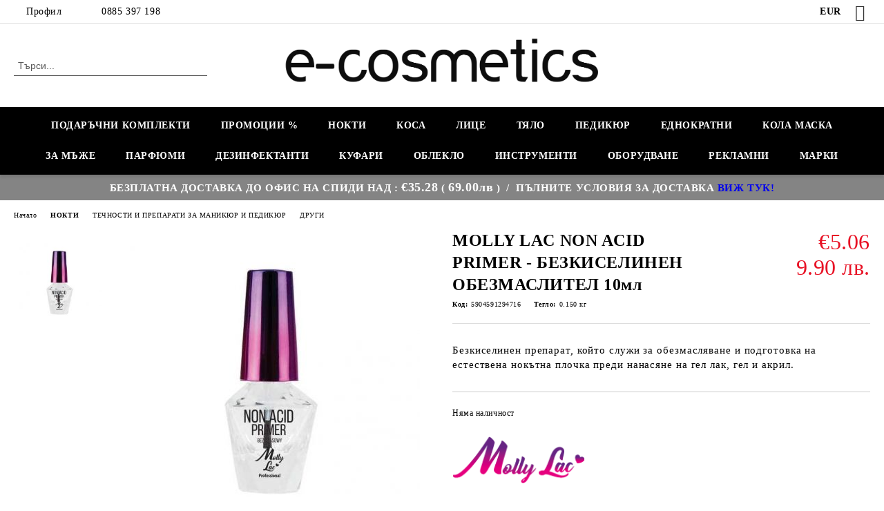

--- FILE ---
content_type: text/html; charset=utf-8
request_url: https://e-cosmetics.bg/product/6957/molly-lac-non-acid-primer-bezkiselinen-obezmaslitel-10ml.html
body_size: 28303
content:
<!DOCTYPE html>
<html lang="bg">
<head>
	<meta http-equiv="Content-Type" content="text/html; charset=utf-8" />
<meta http-equiv="Content-Script-Type" content="text/javascript" />
<meta http-equiv="Content-Style-Type" content="text/css" />
<meta name="description" content="Купи MOLLY LAC NON ACID PRIMER - БЕЗКИСЕЛИНЕН ОБЕЗМАСЛИТЕЛ 10мл от %%COMPANY_NAME%% Безкиселинен препарат, който служи за обезмасляване и подготовка на естествена нокътна плочка преди нанасяне на гел лак, гел и акрил. Безкиселинен препарат, който служи за обезмасляване и подготовка на естествена нокътна плочка преди нанасяне на гел лак, гел и акрил. Осъществява по-силно свързване между естествения нокът и следващия продукт, който сте нанесли, което увеличава издръжливостта на маникюра. Създаден е специално за проблемни нокти.
М €5.06" />
<meta name="keywords" content="професионална козметика, магазин за професионална козметика, козметика онлайн, магазин за козметика, " />
<meta name="twitter:card" content="summary" /><meta name="twitter:site" content="@server.seliton.com" /><meta name="twitter:title" content="MOLLY LAC NON ACID PRIMER - БЕЗКИСЕЛИНЕН ОБЕЗМАСЛИТЕЛ 10мл" /><meta name="twitter:description" content="Купи MOLLY LAC NON ACID PRIMER - БЕЗКИСЕЛИНЕН ОБЕЗМАСЛИТЕЛ 10мл от %%COMPANY_NAME%% Безкиселинен препарат, който служи за обезмасляване и подготовка на естествена нокътна плочка преди нанасяне на гел лак, гел и акрил. Безкиселинен препарат, който служи за обезмасляване и подготовка на естествена нокътна плочка преди нанасяне на гел лак, гел и акрил. Осъществява по-силно свързване между естествения нокът и следващия продукт, който сте нанесли, което увеличава издръжливостта на маникюра. Създаден е специално за проблемни нокти.
М €5.06" /><meta name="twitter:image" content="http://e-cosmetics.bg/userfiles/productimages/product_8678.jpg" />
<link rel="icon" type="image/x-icon" href="/favicon.ico" />
<title>MOLLY LAC NON ACID PRIMER - БЕЗКИСЕЛИНЕН ОБЕЗМАСЛИТЕЛ 10мл</title>
<link rel="canonical" href="https://e-cosmetics.bg/product/6957/molly-lac-non-acid-primer-bezkiselinen-obezmaslitel-10ml.html" />

<link rel="stylesheet" type="text/css" href="/userfiles/css/css_112_3525.css" />
<script type="text/javascript" src="/userfiles/css/js_112_1483.js"></script>
<meta name="viewport" content="width=device-width, initial-scale=1" />
<link rel="alternate" type="application/rss+xml" title="Новини" href="/module.php?ModuleName=com.summercart.rss&amp;UILanguage=bg&amp;FeedType=News" />
<script type="text/javascript">
$(function(){
	$('.innerbox').colorbox({minWidth: 500, minHeight: 300, maxWidth: '90%', maxHeight: '96%'});
		var maxProducts = 7;
	var httpsDomain = 'https://e-cosmetics.bg/';
	var searchUrl = '/search.html';
	var seeMoreText = 'вижте още';
	
	SC.Util.initQuickSearch(httpsDomain, maxProducts, searchUrl, seeMoreText);
	});

SC.storeRoot = 'https://e-cosmetics.bg/';
SC.storeRootPath = '/';
SC.ML.PROVIDE_VALID_EMAIL = 'Трябва да предоставите валиден имейл адрес:';
SC.JSVersion = '';
</script>
<script type="text/javascript">
SC.Upsell = new function () {
	
	// Default settings
	let settings = {
		usePopup: true,
		languageCode: "bg",
		urlCart: "https://e-cosmetics.bg/cart.html"
	};

	this.setOptions = function (options)
	{
		settings = $.extend({}, settings, options);
	};
	
	this.init = function ()
	{
		console.log(settings);
		$('form[action] .js-button-add-to-cart').unbind('click').click(function (e) {
			if ($(this).parents('form:first').find('input[type="file"]').length > 0) {
				return;
			}
			
			const form = $(this).parents('form').get(0);
			if (!SC.Util.checkAddToCartOptions(form)) {
				e.preventDefault();
				return;
			}
			
			const elem = $(this).parents('form:first');
			elem.find('input[name="action"]:first').val('dmAddToCartAjaxAction');
			let postUrl = elem.attr('action');
			const postData = elem.serialize();
			elem.find('input[name="action"]:first').val('dmAddToCart');
			const productId = elem.find('input[name="ProductID"]:first').val();
			
			if (location.protocol !== 'https:') {
				// Fixes Chrome not sending session cookie on cross-scheme request
				postUrl = postUrl.replace('https://', 'http://');
			}
			
			$.ajax({
				type: 'POST',
				/* url: SC.storeRoot + settings.languageCode + '/cart.html', */
				url: SC.storeRoot + 'cart.html' + '?UILanguage=' + settings.languageCode,
				data: postData,
				dataType: 'json',
				xhrFields: {withCredentials: true},
				success: function (data) {
					const promisesArray = [];
					$(document).trigger('cart:add-to-cart', [promisesArray, postData, data]); /* Add to cart in product page */
					
					const sendProductParams = {
						id: $(form).find('input[name="ProductID"]').val(),
						quantity: $(form).find('input[name="Quantity"]').val(),
						productVariantId: $(form).find('input[name="ProductVariantID"]').val()
					};
					$(document).trigger('cart:add-to-cart-category', [promisesArray, sendProductParams, data]); /* Add to cart when in category listing */
					
					$.when.apply($, promisesArray).always(function() {
						SC.Upsell.handleResponse(data);
						
						if ($('#cart-page').length > 0) {
							SC.Cart.refreshCart();
							return;
						}
						
						if (SC.Upsell.hasError) {
							return;
						}
						
						$.get(SC.storeRoot + 'ajax/ajax_upsell_products.php?ProductID=' + sendProductParams.id + '&ProductVariantID=' + sendProductParams.productVariantId + '&UILanguage=' + settings.languageCode,
							function (data) {
								if (!data) {
									if (settings.usePopup) {
										location.href = settings.urlCart;
									}
									
									return;
								}
									
								if (settings.usePopup) {
									$.colorbox({
										width: '952px',
										maxWidth: '92%',
										className: 'cboxNoTitle c-popup-upsell',
										html: data,
									});
								} else {
									$('.js-mini-cart__upsell-popup').html(data);
								}
							},
							'html');
					});
				}
			});
			
			return false;
		});
	};
	
	this.handleResponse = function (data)
	{
		this.hasError = false;
		if (data['headerCart']) {
			$('.c-header__cart.js-header-cart').replaceWith(data['headerCart']);
			setTimeout(function(){$('.js-header-cart').trigger('click')}, 10);
		}
		if (data['headerCartMobile']) {
			$('.js-mobile-menu-item-cart').replaceWith(data['headerCartMobile']);
			setTimeout(function(){$('.js-mobile-menu-item-cart').trigger('click')}, 10);
		}
		if ((typeof(data['error']) != 'undefined') && data['error']) {
			alert(data['error']);
			this.hasError = true;
		}
		SC.Upsell.init();
	};
};

$(function () {
	if (SC.UpsellNotUsed) {
		return;
	}
	
	if (SC.UpsellDefaults !== undefined) {
		SC.Upsell.setOptions(SC.UpsellDefaults);
	}
	SC.Upsell.init();
});
</script>

		<script type="application/ld+json">
			{
				"@context": "https://schema.org",
				"@type": "BreadcrumbList",
				"itemListElement":
				[
					{
						"@type": "ListItem",
						"position": 1,
						"item":
						{
							"@id": "https://e-cosmetics.bg/",
							"name": "Начало"
						}
					},
					{
						"@type": "ListItem",
						"position": 2,
						"item":
						{
							"@id": "https://e-cosmetics.bg/category/317/nokti.html",
							"name": "НОКТИ"
						}
					},
					{
						"@type": "ListItem",
						"position": 3,
						"item":
						{
							"@id": "https://e-cosmetics.bg/category/540/technosti-i-preparati-za-manikyur-i-pedikyur.html",
							"name": "ТЕЧНОСТИ И ПРЕПАРАТИ ЗА МАНИКЮР И ПЕДИКЮР"
						}
					},
					{
						"@type": "ListItem",
						"position": 4,
						"item":
						{
							"@id": "https://e-cosmetics.bg/category/1077/drugi.html",
							"name": "ДРУГИ"
						}
					},
					{
						"@type": "ListItem",
						"position": 5,
						"item":
						{
							"@id": "https://e-cosmetics.bg/product/6957/molly-lac-non-acid-primer-bezkiselinen-obezmaslitel-10ml.html",
							"name": "MOLLY LAC NON ACID PRIMER - БЕЗКИСЕЛИНЕН ОБЕЗМАСЛИТЕЛ 10мл"
						}
					}
				]
			}
		</script>





</head>

<body class="lang-bg dynamic-page dynamic-page-product layout-239 layout-type-wide products-per-row-4 " >


<div class="c-body-container js-body-container">
	<div class="c-body-container__sub">
		
		<header class="container c-header js-header-container">
						<div class="c-header__topline">
				<div class="c-header__topline-inner">
					<div class="c-header__profile js-header-login-section">
						<div class="c-header__profile-toggle-icon">Профил</div>
																								
												<div class="c-header__profile-dd">
							<a href="https://e-cosmetics.bg/login.html" class="c-header__profile_link c-header__profile-login">Вход</a>
							<a href="https://e-cosmetics.bg/register.html" class="c-header__profile_link c-header__profile-register">Регистрация</a>
						</div>
												
						<div class="c-header__phone-wrapper c-header__contacet-row">
							<a href="tel:0885 397 198" class="c-header__phone-number">0885 397 198</a>
						</div>
					</div>
					
					<div class="c-header__lang-currency-social">
												<div class="c-header__currency js-header-currency">
							<span class="c-header__currency-label">Валута</span>
							<div class="c_header__currency-selected">
								<span class="c-header__currency-code-wrapper"><span class="c_header__currency-selected-code">EUR</span></span>
							</div>
							<input type="hidden" name="CurrencyID" class="CurrencyID" id="js-selected-currencyid" value="2" />
							<ul id="currency-list" class="c-header__currency-list">
																<li class="c-header__currency-selector js-currency-selector selected" id="currencyId_2">EUR</li>
																<li class="c-header__currency-selector js-currency-selector " id="currencyId_6">BGN</li>
															</ul>
						</div>
												
												
						<div class="c-header__social-networks">
														<a class="c-header__social-icons social-network__fb" href="https://www.facebook.com/E-Cosmeticsbg-263326620438281" target="_blank" title="Facebook"></a>
																																																							</div>
					</div>
				</div>
			</div>
			
			<div class="c-header__standard">
				<div class="c-header__search js-header-search">
					<div class="c-header__search-advanced"><a class="c-header__search-advanced-link" href="/search.html?action=dmAdvancedSearch">Разширено търсене</a></div>
					<form action="/search.html" class="c-header_search_form js-header-search-form">
						<input type="text" class="c-header__search_input js-header-search-input" id="sbox" name="phrase" value="" placeholder="Търси..." />
						<span class="c-header__search-button"><input type="submit" value="Търси" class="c-header__search-button-submit" /></span>
					</form>
				</div>
				
				<h2 class="c-header__logo c-header__logo--is-image">
				<a class="c-header__logo-link" href="/">
					<img class="c-header__logo-image" src="/userfiles/logo/jpeg/store_logo_628061e1.jpg" alt="Е-КОЗМЕТИКС ЕООД" width="1200" height="229" />									</a>
								</h2>
				
				<div class="c-header__info">
										
										<div class="c-header__cart js-header-cart js-header-mini-cart-wrapper">
												<div class="c-header__cart-wrapper">
							<div class="c-header__cart--empty-icon"></div>
						</div>
												
											</div>
									</div>
			</div>
			
			<div class="c-header__mobile">
				<ul class="c-header__mobile-menu">
					<li class="c-header__mobile-menu-item mobile-menu-item-nav js-mobile-menu-toggle-nav">
						<span class="c-header__mobile-menu-icon"></span>
					</li>
					<li class="c-header__mobile-menu-item mobile-menu-item-search">
						<svg xmlns="http://www.w3.org/2000/svg" width="24.811" height="24.811" viewBox="0 0 21.811 21.811">
							<g id="search-outline" transform="translate(-63.25 -63.25)">
								<path id="Path_113" data-name="Path 113" d="M72.182,64a8.182,8.182,0,1,0,8.182,8.182A8.182,8.182,0,0,0,72.182,64Z" fill="none" stroke="#000" stroke-miterlimit="10" stroke-width="1.5"/>
								<path id="Path_114" data-name="Path 114" d="M338.29,338.29,344,344" transform="translate(-260.004 -260.004)" fill="none" stroke="#000" stroke-linecap="round" stroke-miterlimit="10" stroke-width="1.5"/>
							</g>
						</svg>
						<div class="c-header__search c-header__search--mobile">
							<form action="/search.html" class="c-header_search_form js-header-search-form">
								<input type="text" class="c-header__search_input c-header__search_input--mobile js-header-search-input" id="js-search-phrase" name="phrase" value="" placeholder="Търси..." />
								<span class="c-header__search-button"><input type="submit" value="Търси" class="c-header__search-button-submit" /></span>
							</form>
						</div>
					</li>
					<li class="c-header__standard-logo-section">
						<h2 class="c-header__logo c-header__logo--is-image">
						<a href="/" alt="Лого">
							<img class="c-header__logo-image" src="/userfiles/logo/jpeg/store_logo_628061e1.jpg" alt="Е-КОЗМЕТИКС ЕООД" width="1200" height="229" />													</a>
						</h2>
					</li>
					<li class="c-header__mobile-menu-item is-mobile-cart">
												
																		<div id="mobile-cart" class="mobile-menu-item-cart js-mobile-menu-item-cart">
							<svg xmlns="http://www.w3.org/2000/svg" width="31" height="30" viewBox="0 0 31 30">
								<g id="cart-41" transform="translate(1.5 0.5)">
									<circle id="Ellipse_37" data-name="Ellipse 37" cx="1.847" cy="1.847" r="1.847" transform="translate(9.451 24.148)" fill="#000812"/>
									<path id="Ellipse_37_-_Outline" data-name="Ellipse 37 - Outline" d="M1.847-.5A2.347,2.347,0,1,1-.5,1.847,2.35,2.35,0,0,1,1.847-.5Zm0,3.695A1.347,1.347,0,1,0,.5,1.847,1.349,1.349,0,0,0,1.847,3.195Z" transform="translate(9.451 24.148)"/>
									<circle id="Ellipse_38" data-name="Ellipse 38" cx="1.847" cy="1.847" r="1.847" transform="translate(20.166 24.148)" fill="#000812"/>
									<path id="Ellipse_38_-_Outline" data-name="Ellipse 38 - Outline" d="M1.847-.5A2.347,2.347,0,1,1-.5,1.847,2.35,2.35,0,0,1,1.847-.5Zm0,3.695A1.347,1.347,0,1,0,.5,1.847,1.349,1.349,0,0,0,1.847,3.195Z" transform="translate(20.166 24.148)"/>
									<path id="Path_88" data-name="Path 88" d="M22.352,21.855H10.732a3.527,3.527,0,0,1-3.357-3.112L4.066,2.843H.709a1,1,0,0,1,0-2h4.17a1,1,0,0,1,.979.8l.877,4.215H26.709a1,1,0,0,1,.986,1.167L25.714,18.714l0,.02A3.529,3.529,0,0,1,22.352,21.855Zm-15.2-14L9.334,18.344l0,.016c.138.723.577,1.5,1.394,1.5h11.62c.814,0,1.253-.766,1.393-1.486L25.525,7.854Z" transform="translate(0 0)"/>
									<rect id="Rectangle_179" data-name="Rectangle 179" width="31" height="30" transform="translate(-1.5 -0.5)" fill="none"/>
								</g>
							</svg>
						</div>
												
																	</li>
				</ul>
			</div>
			<div class="c-mobile-holder"></div>
		</header><!-- header container -->
<main>
<div class="o-column c-layout-top o-layout--horizontal c-layout-top__sticky sticky js-layout-top">
	<div class="c-layout-wrapper c-layout-top__sticky-wrapper">
		<div class="o-box c-box-main-menu js-main-menu-box">
	<div class="c-mobile__close js-mobile-close-menu"></div>
	<div class="c-mobile__phone js-mobile-phone-content"></div>
	<div class="c-mobile__nav">
		<div class="c-mobile__nav-item is-menu js-mobile-toggle-menu is-active"><span>Меню</span></div>
		<div class="c-mobile__nav-item is-profile js-mobile-toggle-profile"><span>Профил</span></div>
		<div class="c-mobile__nav-item is-int js-mobile-toggle-int"><i class="js-mobile-current-flag"></i><span>Език</span></div>
	</div>
	
	<div class="o-box-content c-box-main-menu__content">
		<ul class="c-box-main-menu__list">
						<li class=" c-box-main-menu__item js-box-main-menu__item">
				<a href="/category/1083/podarachni-komplekti.html" title="ПОДАРЪЧНИ КОМПЛЕКТИ" class="c-box-main-menu__item-link">
										ПОДАРЪЧНИ КОМПЛЕКТИ
					<span class="c-box-main-menu__mobile-control js-mobile-control"><span>+</span></span>
				</a>
							</li>
						<li class=" c-box-main-menu__item js-box-main-menu__item">
				<a href="/category/691/promotsii.html" title="ПРОМОЦИИ  %" class="c-box-main-menu__item-link">
										ПРОМОЦИИ  %
					<span class="c-box-main-menu__mobile-control js-mobile-control"><span>+</span></span>
				</a>
							</li>
						<li class="menu-item-dropdown-menu c-box-main-menu__item js-box-main-menu__item has-submenus">
				<a href="/category/317/nokti.html" title="НОКТИ" class="c-box-main-menu__item-link">
										НОКТИ
					<span class="c-box-main-menu__mobile-control js-mobile-control"><span>+</span></span>
				</a>
									<ul class="o-box-content c-box-dd-categories__subcategory-list js-box-dd-categories__subcategory-list">
			<li class="c-box-dd-categories__item js-box-dd-categories-item c-box-dd-categories__categoryid-318 has-submenus is-first   ">
			<a href="/category/318/aksesoari-za-manikyur.html" class="c-box-dd-categories__subcategory-item-link noProducts is-parent">
				<span>АКСЕСОАРИ ЗА МАНИКЮР </span><span class="c-box-main-menu__mobile-control js-mobile-control"><span>+</span></span>
			</a>
			<ul class="o-box-content c-box-dd-categories__subcategory-list js-box-dd-categories__subcategory-list">
			<li class="c-box-dd-categories__item js-box-dd-categories-item c-box-dd-categories__categoryid-642 has-submenus is-first   ">
			<a href="/category/642/pili-blokcheta-nakraynitsi.html" class="c-box-dd-categories__subcategory-item-link noProducts is-parent">
				<span>ПИЛИ,БЛОКЧЕТА,НАКРАЙНИЦИ</span><span class="c-box-main-menu__mobile-control js-mobile-control"><span>+</span></span>
			</a>
			<ul class="o-box-content c-box-dd-categories__subcategory-list js-box-dd-categories__subcategory-list">
			<li class="c-box-dd-categories__item js-box-dd-categories-item c-box-dd-categories__categoryid-716  is-first   ">
			<a href="/category/716/shlayf-shapki.html" class="c-box-dd-categories__subcategory-item-link noProducts ">
				<span>ШЛАЙФ ШАПКИ</span><span class="c-box-main-menu__mobile-control js-mobile-control"><span>+</span></span>
			</a>
			
		</li>
			<li class="c-box-dd-categories__item js-box-dd-categories-item c-box-dd-categories__categoryid-696     ">
			<a href="/category/696/nakraynitsi-i-nosachi.html" class="c-box-dd-categories__subcategory-item-link noProducts ">
				<span>НАКРАЙНИЦИ И НОСАЧИ</span><span class="c-box-main-menu__mobile-control js-mobile-control"><span>+</span></span>
			</a>
			
		</li>
			<li class="c-box-dd-categories__item js-box-dd-categories-item c-box-dd-categories__categoryid-643     ">
			<a href="/category/643/buferni-pili-i-blokcheta.html" class="c-box-dd-categories__subcategory-item-link noProducts ">
				<span>БУФЕРНИ ПИЛИ И БЛОКЧЕТА</span><span class="c-box-main-menu__mobile-control js-mobile-control"><span>+</span></span>
			</a>
			
		</li>
			<li class="c-box-dd-categories__item js-box-dd-categories-item c-box-dd-categories__categoryid-644     ">
			<a href="/category/644/pili-za-nokti.html" class="c-box-dd-categories__subcategory-item-link noProducts ">
				<span>ПИЛИ ЗА НОКТИ</span><span class="c-box-main-menu__mobile-control js-mobile-control"><span>+</span></span>
			</a>
			
		</li>
			<li class="c-box-dd-categories__item js-box-dd-categories-item c-box-dd-categories__categoryid-1032   is-last  ">
			<a href="/category/1032/abrazivi-i-osnovi.html" class="c-box-dd-categories__subcategory-item-link noProducts ">
				<span>АБРАЗИВИ И ОСНОВИ</span><span class="c-box-main-menu__mobile-control js-mobile-control"><span>+</span></span>
			</a>
			
		</li>
	</ul>
		</li>
			<li class="c-box-dd-categories__item js-box-dd-categories-item c-box-dd-categories__categoryid-340 has-submenus    ">
			<a href="/category/340/chetki.html" class="c-box-dd-categories__subcategory-item-link hasProducts is-parent">
				<span>ЧЕТКИ</span><span class="c-box-main-menu__mobile-control js-mobile-control"><span>+</span></span>
			</a>
			<ul class="o-box-content c-box-dd-categories__subcategory-list js-box-dd-categories__subcategory-list">
			<li class="c-box-dd-categories__item js-box-dd-categories-item c-box-dd-categories__categoryid-742  is-first   ">
			<a href="/category/742/chetki-za-akril.html" class="c-box-dd-categories__subcategory-item-link noProducts ">
				<span>ЧЕТКИ ЗА АКРИЛ</span><span class="c-box-main-menu__mobile-control js-mobile-control"><span>+</span></span>
			</a>
			
		</li>
			<li class="c-box-dd-categories__item js-box-dd-categories-item c-box-dd-categories__categoryid-344     ">
			<a href="/category/344/komplekti-chetki.html" class="c-box-dd-categories__subcategory-item-link noProducts ">
				<span>КОМПЛЕКТИ ЧЕТКИ </span><span class="c-box-main-menu__mobile-control js-mobile-control"><span>+</span></span>
			</a>
			
		</li>
			<li class="c-box-dd-categories__item js-box-dd-categories-item c-box-dd-categories__categoryid-324     ">
			<a href="/category/324/chetki-za-pochistvane-na-prah.html" class="c-box-dd-categories__subcategory-item-link noProducts ">
				<span>ЧЕТКИ ЗА ПОЧИСТВАНЕ НА ПРАХ</span><span class="c-box-main-menu__mobile-control js-mobile-control"><span>+</span></span>
			</a>
			
		</li>
			<li class="c-box-dd-categories__item js-box-dd-categories-item c-box-dd-categories__categoryid-343     ">
			<a href="/category/343/chetki-za-dekoratsia.html" class="c-box-dd-categories__subcategory-item-link noProducts ">
				<span>ЧЕТКИ ЗА ДЕКОРАЦИЯ</span><span class="c-box-main-menu__mobile-control js-mobile-control"><span>+</span></span>
			</a>
			
		</li>
			<li class="c-box-dd-categories__item js-box-dd-categories-item c-box-dd-categories__categoryid-341   is-last  ">
			<a href="/category/341/chetki-za-gel-i-akrigel.html" class="c-box-dd-categories__subcategory-item-link noProducts ">
				<span>ЧЕТКИ ЗА ГЕЛ И АКРИГЕЛ</span><span class="c-box-main-menu__mobile-control js-mobile-control"><span>+</span></span>
			</a>
			
		</li>
	</ul>
		</li>
			<li class="c-box-dd-categories__item js-box-dd-categories-item c-box-dd-categories__categoryid-319     ">
			<a href="/category/319/butilki-s-pompa.html" class="c-box-dd-categories__subcategory-item-link noProducts ">
				<span>БУТИЛКИ С ПОМПА</span><span class="c-box-main-menu__mobile-control js-mobile-control"><span>+</span></span>
			</a>
			
		</li>
			<li class="c-box-dd-categories__item js-box-dd-categories-item c-box-dd-categories__categoryid-323     ">
			<a href="/category/323/palitri-i-pokazateli.html" class="c-box-dd-categories__subcategory-item-link noProducts ">
				<span>ПАЛИТРИ И ПОКАЗАТЕЛИ</span><span class="c-box-main-menu__mobile-control js-mobile-control"><span>+</span></span>
			</a>
			
		</li>
			<li class="c-box-dd-categories__item js-box-dd-categories-item c-box-dd-categories__categoryid-320     ">
			<a href="/category/320/vazglavnichki-za-manikyur.html" class="c-box-dd-categories__subcategory-item-link noProducts ">
				<span>ВЪЗГЛАВНИЧКИ ЗА МАНИКЮР</span><span class="c-box-main-menu__mobile-control js-mobile-control"><span>+</span></span>
			</a>
			
		</li>
			<li class="c-box-dd-categories__item js-box-dd-categories-item c-box-dd-categories__categoryid-322     ">
			<a href="/category/322/kupichki-i-kutiyki.html" class="c-box-dd-categories__subcategory-item-link noProducts ">
				<span>КУПИЧКИ И КУТИЙКИ</span><span class="c-box-main-menu__mobile-control js-mobile-control"><span>+</span></span>
			</a>
			
		</li>
			<li class="c-box-dd-categories__item js-box-dd-categories-item c-box-dd-categories__categoryid-339     ">
			<a href="/category/339/formi-za-izgrazhdane.html" class="c-box-dd-categories__subcategory-item-link noProducts ">
				<span>ФОРМИ ЗА ИЗГРАЖДАНЕ</span><span class="c-box-main-menu__mobile-control js-mobile-control"><span>+</span></span>
			</a>
			
		</li>
			<li class="c-box-dd-categories__item js-box-dd-categories-item c-box-dd-categories__categoryid-717     ">
			<a href="/category/717/drugi.html" class="c-box-dd-categories__subcategory-item-link noProducts ">
				<span>ДРУГИ</span><span class="c-box-main-menu__mobile-control js-mobile-control"><span>+</span></span>
			</a>
			
		</li>
			<li class="c-box-dd-categories__item js-box-dd-categories-item c-box-dd-categories__categoryid-338   is-last  ">
			<a href="/category/338/udalzhiteli.html" class="c-box-dd-categories__subcategory-item-link noProducts ">
				<span>УДЪЛЖИТЕЛИ</span><span class="c-box-main-menu__mobile-control js-mobile-control"><span>+</span></span>
			</a>
			
		</li>
	</ul>
		</li>
			<li class="c-box-dd-categories__item js-box-dd-categories-item c-box-dd-categories__categoryid-693 has-submenus    ">
			<a href="/category/693/dekoratsii-za-nokti.html" class="c-box-dd-categories__subcategory-item-link noProducts is-parent">
				<span>ДЕКОРАЦИИ ЗА НОКТИ</span><span class="c-box-main-menu__mobile-control js-mobile-control"><span>+</span></span>
			</a>
			<ul class="o-box-content c-box-dd-categories__subcategory-list js-box-dd-categories__subcategory-list">
			<li class="c-box-dd-categories__item js-box-dd-categories-item c-box-dd-categories__categoryid-708 has-submenus is-first   ">
			<a href="/category/708/kamacheta.html" class="c-box-dd-categories__subcategory-item-link hasProducts is-parent">
				<span>КАМЪЧЕТА</span><span class="c-box-main-menu__mobile-control js-mobile-control"><span>+</span></span>
			</a>
			<ul class="o-box-content c-box-dd-categories__subcategory-list js-box-dd-categories__subcategory-list">
			<li class="c-box-dd-categories__item js-box-dd-categories-item c-box-dd-categories__categoryid-709  is-first   ">
			<a href="/category/709/a-la-swarovski.html" class="c-box-dd-categories__subcategory-item-link noProducts ">
				<span>A`LA SWAROVSKI </span><span class="c-box-main-menu__mobile-control js-mobile-control"><span>+</span></span>
			</a>
			
		</li>
			<li class="c-box-dd-categories__item js-box-dd-categories-item c-box-dd-categories__categoryid-710   is-last  ">
			<a href="/category/710/swarovski.html" class="c-box-dd-categories__subcategory-item-link noProducts ">
				<span>SWAROVSKI </span><span class="c-box-main-menu__mobile-control js-mobile-control"><span>+</span></span>
			</a>
			
		</li>
	</ul>
		</li>
			<li class="c-box-dd-categories__item js-box-dd-categories-item c-box-dd-categories__categoryid-1075   is-last  ">
			<a href="/category/1075/drugi.html" class="c-box-dd-categories__subcategory-item-link noProducts ">
				<span>ДРУГИ</span><span class="c-box-main-menu__mobile-control js-mobile-control"><span>+</span></span>
			</a>
			
		</li>
	</ul>
		</li>
			<li class="c-box-dd-categories__item js-box-dd-categories-item c-box-dd-categories__categoryid-345 has-submenus    ">
			<a href="/category/345/gel-lak.html" class="c-box-dd-categories__subcategory-item-link hasProducts is-parent">
				<span>ГЕЛ ЛАК</span><span class="c-box-main-menu__mobile-control js-mobile-control"><span>+</span></span>
			</a>
			<ul class="o-box-content c-box-dd-categories__subcategory-list js-box-dd-categories__subcategory-list">
			<li class="c-box-dd-categories__item js-box-dd-categories-item c-box-dd-categories__categoryid-1081  is-first   ">
			<a href="/category/1081/duogel.html" class="c-box-dd-categories__subcategory-item-link noProducts ">
				<span>DUOGEL</span><span class="c-box-main-menu__mobile-control js-mobile-control"><span>+</span></span>
			</a>
			
		</li>
			<li class="c-box-dd-categories__item js-box-dd-categories-item c-box-dd-categories__categoryid-347     ">
			<a href="/category/347/ntn-premium-led.html" class="c-box-dd-categories__subcategory-item-link noProducts ">
				<span> NTN PREMIUM LED</span><span class="c-box-main-menu__mobile-control js-mobile-control"><span>+</span></span>
			</a>
			
		</li>
			<li class="c-box-dd-categories__item js-box-dd-categories-item c-box-dd-categories__categoryid-1056     ">
			<a href="/category/1056/bazi.html" class="c-box-dd-categories__subcategory-item-link noProducts ">
				<span>БАЗИ</span><span class="c-box-main-menu__mobile-control js-mobile-control"><span>+</span></span>
			</a>
			
		</li>
			<li class="c-box-dd-categories__item js-box-dd-categories-item c-box-dd-categories__categoryid-1057     ">
			<a href="/category/1057/topove.html" class="c-box-dd-categories__subcategory-item-link noProducts ">
				<span>ТОПОВЕ</span><span class="c-box-main-menu__mobile-control js-mobile-control"><span>+</span></span>
			</a>
			
		</li>
			<li class="c-box-dd-categories__item js-box-dd-categories-item c-box-dd-categories__categoryid-1060     ">
			<a href="/category/1060/beli-i-cherni.html" class="c-box-dd-categories__subcategory-item-link noProducts ">
				<span>БЕЛИ И ЧЕРНИ</span><span class="c-box-main-menu__mobile-control js-mobile-control"><span>+</span></span>
			</a>
			
		</li>
			<li class="c-box-dd-categories__item js-box-dd-categories-item c-box-dd-categories__categoryid-1062     ">
			<a href="/category/1062/zeleni.html" class="c-box-dd-categories__subcategory-item-link noProducts ">
				<span>ЗЕЛЕНИ</span><span class="c-box-main-menu__mobile-control js-mobile-control"><span>+</span></span>
			</a>
			
		</li>
			<li class="c-box-dd-categories__item js-box-dd-categories-item c-box-dd-categories__categoryid-1063     ">
			<a href="/category/1063/sini.html" class="c-box-dd-categories__subcategory-item-link noProducts ">
				<span>СИНИ</span><span class="c-box-main-menu__mobile-control js-mobile-control"><span>+</span></span>
			</a>
			
		</li>
			<li class="c-box-dd-categories__item js-box-dd-categories-item c-box-dd-categories__categoryid-1064     ">
			<a href="/category/1064/lilavi.html" class="c-box-dd-categories__subcategory-item-link noProducts ">
				<span>ЛИЛАВИ</span><span class="c-box-main-menu__mobile-control js-mobile-control"><span>+</span></span>
			</a>
			
		</li>
			<li class="c-box-dd-categories__item js-box-dd-categories-item c-box-dd-categories__categoryid-1066     ">
			<a href="/category/1066/sivi.html" class="c-box-dd-categories__subcategory-item-link noProducts ">
				<span>СИВИ</span><span class="c-box-main-menu__mobile-control js-mobile-control"><span>+</span></span>
			</a>
			
		</li>
			<li class="c-box-dd-categories__item js-box-dd-categories-item c-box-dd-categories__categoryid-1065     ">
			<a href="/category/1065/oranzhevi-i-koral.html" class="c-box-dd-categories__subcategory-item-link noProducts ">
				<span>ОРАНЖЕВИ И КОРАЛ</span><span class="c-box-main-menu__mobile-control js-mobile-control"><span>+</span></span>
			</a>
			
		</li>
			<li class="c-box-dd-categories__item js-box-dd-categories-item c-box-dd-categories__categoryid-1059     ">
			<a href="/category/1059/cherveni.html" class="c-box-dd-categories__subcategory-item-link noProducts ">
				<span>ЧЕРВЕНИ</span><span class="c-box-main-menu__mobile-control js-mobile-control"><span>+</span></span>
			</a>
			
		</li>
			<li class="c-box-dd-categories__item js-box-dd-categories-item c-box-dd-categories__categoryid-1069     ">
			<a href="/category/1069/tyurkoaz.html" class="c-box-dd-categories__subcategory-item-link noProducts ">
				<span>ТЮРКОАЗ</span><span class="c-box-main-menu__mobile-control js-mobile-control"><span>+</span></span>
			</a>
			
		</li>
			<li class="c-box-dd-categories__item js-box-dd-categories-item c-box-dd-categories__categoryid-1070     ">
			<a href="/category/1070/neonovi.html" class="c-box-dd-categories__subcategory-item-link noProducts ">
				<span>НЕОНОВИ</span><span class="c-box-main-menu__mobile-control js-mobile-control"><span>+</span></span>
			</a>
			
		</li>
			<li class="c-box-dd-categories__item js-box-dd-categories-item c-box-dd-categories__categoryid-1072     ">
			<a href="/category/1072/rozovi.html" class="c-box-dd-categories__subcategory-item-link noProducts ">
				<span>РОЗОВИ</span><span class="c-box-main-menu__mobile-control js-mobile-control"><span>+</span></span>
			</a>
			
		</li>
			<li class="c-box-dd-categories__item js-box-dd-categories-item c-box-dd-categories__categoryid-1073     ">
			<a href="/category/1073/koteshko-oko.html" class="c-box-dd-categories__subcategory-item-link noProducts ">
				<span>КОТЕШКО ОКО</span><span class="c-box-main-menu__mobile-control js-mobile-control"><span>+</span></span>
			</a>
			
		</li>
			<li class="c-box-dd-categories__item js-box-dd-categories-item c-box-dd-categories__categoryid-1074     ">
			<a href="/category/1074/zhalti.html" class="c-box-dd-categories__subcategory-item-link noProducts ">
				<span>ЖЪЛТИ</span><span class="c-box-main-menu__mobile-control js-mobile-control"><span>+</span></span>
			</a>
			
		</li>
			<li class="c-box-dd-categories__item js-box-dd-categories-item c-box-dd-categories__categoryid-1076     ">
			<a href="/category/1076/teleni-i-kafyavi.html" class="c-box-dd-categories__subcategory-item-link noProducts ">
				<span>ТЕЛЕНИ И КАФЯВИ</span><span class="c-box-main-menu__mobile-control js-mobile-control"><span>+</span></span>
			</a>
			
		</li>
			<li class="c-box-dd-categories__item js-box-dd-categories-item c-box-dd-categories__categoryid-1067     ">
			<a href="/category/1067/tsvyat-s-brokat.html" class="c-box-dd-categories__subcategory-item-link noProducts ">
				<span>ЦВЯТ С БРОКАТ</span><span class="c-box-main-menu__mobile-control js-mobile-control"><span>+</span></span>
			</a>
			
		</li>
			<li class="c-box-dd-categories__item js-box-dd-categories-item c-box-dd-categories__categoryid-1068     ">
			<a href="/category/1068/brokateni.html" class="c-box-dd-categories__subcategory-item-link noProducts ">
				<span>БРОКАТЕНИ</span><span class="c-box-main-menu__mobile-control js-mobile-control"><span>+</span></span>
			</a>
			
		</li>
			<li class="c-box-dd-categories__item js-box-dd-categories-item c-box-dd-categories__categoryid-1061   is-last  ">
			<a href="/category/1061/za-frenski.html" class="c-box-dd-categories__subcategory-item-link noProducts ">
				<span>ЗА ФРЕНСКИ</span><span class="c-box-main-menu__mobile-control js-mobile-control"><span>+</span></span>
			</a>
			
		</li>
	</ul>
		</li>
			<li class="c-box-dd-categories__item js-box-dd-categories-item c-box-dd-categories__categoryid-620 has-submenus    ">
			<a href="/category/620/lak-za-nokti.html" class="c-box-dd-categories__subcategory-item-link noProducts is-parent">
				<span>ЛАК ЗА НОКТИ</span><span class="c-box-main-menu__mobile-control js-mobile-control"><span>+</span></span>
			</a>
			<ul class="o-box-content c-box-dd-categories__subcategory-list js-box-dd-categories__subcategory-list">
			<li class="c-box-dd-categories__item js-box-dd-categories-item c-box-dd-categories__categoryid-622  is-first   ">
			<a href="/category/622/lak-za-pechati.html" class="c-box-dd-categories__subcategory-item-link noProducts ">
				<span>ЛАК ЗА ПЕЧАТИ </span><span class="c-box-main-menu__mobile-control js-mobile-control"><span>+</span></span>
			</a>
			
		</li>
			<li class="c-box-dd-categories__item js-box-dd-categories-item c-box-dd-categories__categoryid-621   is-last  ">
			<a href="/category/621/zazdravitel-baza-top-lak.html" class="c-box-dd-categories__subcategory-item-link noProducts ">
				<span>ЗАЗДРАВИТЕЛ,БАЗА ,ТОП ЛАК</span><span class="c-box-main-menu__mobile-control js-mobile-control"><span>+</span></span>
			</a>
			
		</li>
	</ul>
		</li>
			<li class="c-box-dd-categories__item js-box-dd-categories-item c-box-dd-categories__categoryid-473 has-submenus    ">
			<a href="/category/473/gel-za-dekoratsia.html" class="c-box-dd-categories__subcategory-item-link noProducts is-parent">
				<span>ГЕЛ ЗА ДЕКОРАЦИЯ</span><span class="c-box-main-menu__mobile-control js-mobile-control"><span>+</span></span>
			</a>
			<ul class="o-box-content c-box-dd-categories__subcategory-list js-box-dd-categories__subcategory-list">
			<li class="c-box-dd-categories__item js-box-dd-categories-item c-box-dd-categories__categoryid-630  is-first   ">
			<a href="/category/630/spider-gel.html" class="c-box-dd-categories__subcategory-item-link noProducts ">
				<span>SPIDER GEL</span><span class="c-box-main-menu__mobile-control js-mobile-control"><span>+</span></span>
			</a>
			
		</li>
			<li class="c-box-dd-categories__item js-box-dd-categories-item c-box-dd-categories__categoryid-629   is-last  ">
			<a href="/category/629/tsveten-gel.html" class="c-box-dd-categories__subcategory-item-link noProducts ">
				<span>ЦВЕТЕН ГЕЛ </span><span class="c-box-main-menu__mobile-control js-mobile-control"><span>+</span></span>
			</a>
			
		</li>
	</ul>
		</li>
			<li class="c-box-dd-categories__item js-box-dd-categories-item c-box-dd-categories__categoryid-360 has-submenus    ">
			<a href="/category/360/elektrouredi-za-manikyur-i-pedikyur.html" class="c-box-dd-categories__subcategory-item-link noProducts is-parent">
				<span>ЕЛЕКТРОУРЕДИ ЗА МАНИКЮР И ПЕДИКЮР</span><span class="c-box-main-menu__mobile-control js-mobile-control"><span>+</span></span>
			</a>
			<ul class="o-box-content c-box-dd-categories__subcategory-list js-box-dd-categories__subcategory-list">
			<li class="c-box-dd-categories__item js-box-dd-categories-item c-box-dd-categories__categoryid-362  is-first   ">
			<a href="/category/362/nastolni-lampi.html" class="c-box-dd-categories__subcategory-item-link noProducts ">
				<span>НАСТОЛНИ ЛАМПИ</span><span class="c-box-main-menu__mobile-control js-mobile-control"><span>+</span></span>
			</a>
			
		</li>
			<li class="c-box-dd-categories__item js-box-dd-categories-item c-box-dd-categories__categoryid-363     ">
			<a href="/category/363/prahouloviteli.html" class="c-box-dd-categories__subcategory-item-link noProducts ">
				<span>ПРАХОУЛОВИТЕЛИ</span><span class="c-box-main-menu__mobile-control js-mobile-control"><span>+</span></span>
			</a>
			
		</li>
			<li class="c-box-dd-categories__item js-box-dd-categories-item c-box-dd-categories__categoryid-364     ">
			<a href="/category/364/sterilizatori.html" class="c-box-dd-categories__subcategory-item-link noProducts ">
				<span>СТЕРИЛИЗАТОРИ</span><span class="c-box-main-menu__mobile-control js-mobile-control"><span>+</span></span>
			</a>
			
		</li>
			<li class="c-box-dd-categories__item js-box-dd-categories-item c-box-dd-categories__categoryid-690     ">
			<a href="/category/690/uv-led-lampi-za-manikyur-i-pedikyur.html" class="c-box-dd-categories__subcategory-item-link noProducts ">
				<span>UV/LED ЛАМПИ ЗА МАНИКЮР И ПЕДИКЮР</span><span class="c-box-main-menu__mobile-control js-mobile-control"><span>+</span></span>
			</a>
			
		</li>
			<li class="c-box-dd-categories__item js-box-dd-categories-item c-box-dd-categories__categoryid-751     ">
			<a href="/category/751/drugi.html" class="c-box-dd-categories__subcategory-item-link hasProducts ">
				<span>ДРУГИ</span><span class="c-box-main-menu__mobile-control js-mobile-control"><span>+</span></span>
			</a>
			
		</li>
			<li class="c-box-dd-categories__item js-box-dd-categories-item c-box-dd-categories__categoryid-756   is-last  ">
			<a href="/category/756/elektricheski-pili.html" class="c-box-dd-categories__subcategory-item-link noProducts ">
				<span>ЕЛЕКТРИЧЕСКИ ПИЛИ</span><span class="c-box-main-menu__mobile-control js-mobile-control"><span>+</span></span>
			</a>
			
		</li>
	</ul>
		</li>
			<li class="c-box-dd-categories__item js-box-dd-categories-item c-box-dd-categories__categoryid-540 has-submenus    ">
			<a href="/category/540/technosti-i-preparati-za-manikyur-i-pedikyur.html" class="c-box-dd-categories__subcategory-item-link noProducts is-parent">
				<span>ТЕЧНОСТИ И ПРЕПАРАТИ ЗА МАНИКЮР И ПЕДИКЮР</span><span class="c-box-main-menu__mobile-control js-mobile-control"><span>+</span></span>
			</a>
			<ul class="o-box-content c-box-dd-categories__subcategory-list js-box-dd-categories__subcategory-list">
			<li class="c-box-dd-categories__item js-box-dd-categories-item c-box-dd-categories__categoryid-1047  is-first   ">
			<a href="/category/1047/olio-za-kozhichki.html" class="c-box-dd-categories__subcategory-item-link noProducts ">
				<span>ОЛИО ЗА КОЖИЧКИ</span><span class="c-box-main-menu__mobile-control js-mobile-control"><span>+</span></span>
			</a>
			
		</li>
			<li class="c-box-dd-categories__item js-box-dd-categories-item c-box-dd-categories__categoryid-1077   is-last  ">
			<a href="/category/1077/drugi.html" class="c-box-dd-categories__subcategory-item-link noProducts ">
				<span>ДРУГИ</span><span class="c-box-main-menu__mobile-control js-mobile-control"><span>+</span></span>
			</a>
			
		</li>
	</ul>
		</li>
			<li class="c-box-dd-categories__item js-box-dd-categories-item c-box-dd-categories__categoryid-472     ">
			<a href="/category/472/gel-za-izgrazhdane.html" class="c-box-dd-categories__subcategory-item-link noProducts ">
				<span>ГЕЛ ЗА ИЗГРАЖДАНЕ</span><span class="c-box-main-menu__mobile-control js-mobile-control"><span>+</span></span>
			</a>
			
		</li>
			<li class="c-box-dd-categories__item js-box-dd-categories-item c-box-dd-categories__categoryid-618     ">
			<a href="/category/618/akrigel.html" class="c-box-dd-categories__subcategory-item-link noProducts ">
				<span>АКРИГЕЛ</span><span class="c-box-main-menu__mobile-control js-mobile-control"><span>+</span></span>
			</a>
			
		</li>
			<li class="c-box-dd-categories__item js-box-dd-categories-item c-box-dd-categories__categoryid-689     ">
			<a href="/category/689/startovi-komplekti.html" class="c-box-dd-categories__subcategory-item-link noProducts ">
				<span>СТАРТОВИ КОМПЛЕКТИ</span><span class="c-box-main-menu__mobile-control js-mobile-control"><span>+</span></span>
			</a>
			
		</li>
			<li class="c-box-dd-categories__item js-box-dd-categories-item c-box-dd-categories__categoryid-711 has-submenus  is-last  ">
			<a href="/category/711/akril.html" class="c-box-dd-categories__subcategory-item-link noProducts is-parent">
				<span>АКРИЛ</span><span class="c-box-main-menu__mobile-control js-mobile-control"><span>+</span></span>
			</a>
			<ul class="o-box-content c-box-dd-categories__subcategory-list js-box-dd-categories__subcategory-list">
			<li class="c-box-dd-categories__item js-box-dd-categories-item c-box-dd-categories__categoryid-712  is-first is-last  ">
			<a href="/category/712/tsveten-akril.html" class="c-box-dd-categories__subcategory-item-link noProducts ">
				<span>ЦВЕТЕН АКРИЛ</span><span class="c-box-main-menu__mobile-control js-mobile-control"><span>+</span></span>
			</a>
			
		</li>
	</ul>
		</li>
	</ul>
							</li>
						<li class="menu-item-dropdown-menu c-box-main-menu__item js-box-main-menu__item has-submenus">
				<a href="/category/667/kosa.html" title="КОСА" class="c-box-main-menu__item-link">
										КОСА
					<span class="c-box-main-menu__mobile-control js-mobile-control"><span>+</span></span>
				</a>
									<ul class="o-box-content c-box-dd-categories__subcategory-list js-box-dd-categories__subcategory-list">
			<li class="c-box-dd-categories__item js-box-dd-categories-item c-box-dd-categories__categoryid-1021  is-first   ">
			<a href="/category/1021/ellips-vitamini-za-kosa.html" class="c-box-dd-categories__subcategory-item-link noProducts ">
				<span>ELLIPS - ВИТАМИНИ ЗА КОСА</span><span class="c-box-main-menu__mobile-control js-mobile-control"><span>+</span></span>
			</a>
			
		</li>
			<li class="c-box-dd-categories__item js-box-dd-categories-item c-box-dd-categories__categoryid-827 has-submenus    ">
			<a href="/category/827/oborudvane-za-frizyorstvo.html" class="c-box-dd-categories__subcategory-item-link noProducts is-parent">
				<span>ОБОРУДВАНЕ ЗА ФРИЗЬОРСТВО</span><span class="c-box-main-menu__mobile-control js-mobile-control"><span>+</span></span>
			</a>
			<ul class="o-box-content c-box-dd-categories__subcategory-list js-box-dd-categories__subcategory-list">
			<li class="c-box-dd-categories__item js-box-dd-categories-item c-box-dd-categories__categoryid-832  is-first   ">
			<a href="/category/832/frizyorski-kolichki.html" class="c-box-dd-categories__subcategory-item-link noProducts ">
				<span>ФРИЗЬОРСКИ КОЛИЧКИ</span><span class="c-box-main-menu__mobile-control js-mobile-control"><span>+</span></span>
			</a>
			
		</li>
			<li class="c-box-dd-categories__item js-box-dd-categories-item c-box-dd-categories__categoryid-1042     ">
			<a href="/category/1042/mashinki-i-trimeri.html" class="c-box-dd-categories__subcategory-item-link noProducts ">
				<span>МАШИНКИ И ТРИМЕРИ</span><span class="c-box-main-menu__mobile-control js-mobile-control"><span>+</span></span>
			</a>
			
		</li>
			<li class="c-box-dd-categories__item js-box-dd-categories-item c-box-dd-categories__categoryid-1043     ">
			<a href="/category/1043/presi-i-mashi.html" class="c-box-dd-categories__subcategory-item-link noProducts ">
				<span>ПРЕСИ И МАШИ</span><span class="c-box-main-menu__mobile-control js-mobile-control"><span>+</span></span>
			</a>
			
		</li>
			<li class="c-box-dd-categories__item js-box-dd-categories-item c-box-dd-categories__categoryid-1044     ">
			<a href="/category/1044/seshoari.html" class="c-box-dd-categories__subcategory-item-link noProducts ">
				<span>СЕШОАРИ</span><span class="c-box-main-menu__mobile-control js-mobile-control"><span>+</span></span>
			</a>
			
		</li>
			<li class="c-box-dd-categories__item js-box-dd-categories-item c-box-dd-categories__categoryid-1046   is-last  ">
			<a href="/category/1046/stoyki.html" class="c-box-dd-categories__subcategory-item-link noProducts ">
				<span>СТОЙКИ</span><span class="c-box-main-menu__mobile-control js-mobile-control"><span>+</span></span>
			</a>
			
		</li>
	</ul>
		</li>
			<li class="c-box-dd-categories__item js-box-dd-categories-item c-box-dd-categories__categoryid-1009     ">
			<a href="/category/1009/rich-therapy.html" class="c-box-dd-categories__subcategory-item-link noProducts ">
				<span>RICH THERAPY</span><span class="c-box-main-menu__mobile-control js-mobile-control"><span>+</span></span>
			</a>
			
		</li>
			<li class="c-box-dd-categories__item js-box-dd-categories-item c-box-dd-categories__categoryid-278 has-submenus    ">
			<a href="/category/278/stilizanti.html" class="c-box-dd-categories__subcategory-item-link noProducts is-parent">
				<span>СТИЛИЗАНТИ</span><span class="c-box-main-menu__mobile-control js-mobile-control"><span>+</span></span>
			</a>
			<ul class="o-box-content c-box-dd-categories__subcategory-list js-box-dd-categories__subcategory-list">
			<li class="c-box-dd-categories__item js-box-dd-categories-item c-box-dd-categories__categoryid-429  is-first   ">
			<a href="/category/429/produkti-za-kadrava-kosa.html" class="c-box-dd-categories__subcategory-item-link noProducts ">
				<span>ПРОДУКТИ ЗА КЪДРАВА КОСА</span><span class="c-box-main-menu__mobile-control js-mobile-control"><span>+</span></span>
			</a>
			
		</li>
			<li class="c-box-dd-categories__item js-box-dd-categories-item c-box-dd-categories__categoryid-426     ">
			<a href="/category/426/lak-za-kosa.html" class="c-box-dd-categories__subcategory-item-link noProducts ">
				<span>ЛАК ЗА КОСА</span><span class="c-box-main-menu__mobile-control js-mobile-control"><span>+</span></span>
			</a>
			
		</li>
			<li class="c-box-dd-categories__item js-box-dd-categories-item c-box-dd-categories__categoryid-427     ">
			<a href="/category/427/pyana-za-kosa.html" class="c-box-dd-categories__subcategory-item-link noProducts ">
				<span>ПЯНА ЗА КОСА</span><span class="c-box-main-menu__mobile-control js-mobile-control"><span>+</span></span>
			</a>
			
		</li>
			<li class="c-box-dd-categories__item js-box-dd-categories-item c-box-dd-categories__categoryid-428     ">
			<a href="/category/428/produkti-za-termichna-obrabotka.html" class="c-box-dd-categories__subcategory-item-link noProducts ">
				<span>ПРОДУКТИ ЗА ТЕРМИЧНА ОБРАБОТКА</span><span class="c-box-main-menu__mobile-control js-mobile-control"><span>+</span></span>
			</a>
			
		</li>
			<li class="c-box-dd-categories__item js-box-dd-categories-item c-box-dd-categories__categoryid-433   is-last  ">
			<a href="/category/433/drugi-stilizanti.html" class="c-box-dd-categories__subcategory-item-link noProducts ">
				<span>ДРУГИ СТИЛИЗАНТИ</span><span class="c-box-main-menu__mobile-control js-mobile-control"><span>+</span></span>
			</a>
			
		</li>
	</ul>
		</li>
			<li class="c-box-dd-categories__item js-box-dd-categories-item c-box-dd-categories__categoryid-279 has-submenus    ">
			<a href="/category/279/produkti-za-boyadisvane.html" class="c-box-dd-categories__subcategory-item-link hasProducts is-parent">
				<span>ПРОДУКТИ ЗА БОЯДИСВАНЕ</span><span class="c-box-main-menu__mobile-control js-mobile-control"><span>+</span></span>
			</a>
			<ul class="o-box-content c-box-dd-categories__subcategory-list js-box-dd-categories__subcategory-list">
			<li class="c-box-dd-categories__item js-box-dd-categories-item c-box-dd-categories__categoryid-430 has-submenus is-first   ">
			<a href="/category/430/otsvetyavashti-i-poddarzhashti-produkti.html" class="c-box-dd-categories__subcategory-item-link noProducts is-parent">
				<span>ОЦВЕТЯВАЩИ И ПОДДЪРЖАЩИ ПРОДУКТИ</span><span class="c-box-main-menu__mobile-control js-mobile-control"><span>+</span></span>
			</a>
			<ul class="o-box-content c-box-dd-categories__subcategory-list js-box-dd-categories__subcategory-list">
			<li class="c-box-dd-categories__item js-box-dd-categories-item c-box-dd-categories__categoryid-464  is-first   ">
			<a href="/category/464/otsvetyavashti-spreyove.html" class="c-box-dd-categories__subcategory-item-link noProducts ">
				<span>ОЦВЕТЯВАЩИ СПРЕЙОВЕ</span><span class="c-box-main-menu__mobile-control js-mobile-control"><span>+</span></span>
			</a>
			
		</li>
			<li class="c-box-dd-categories__item js-box-dd-categories-item c-box-dd-categories__categoryid-462     ">
			<a href="/category/462/otsvetyavashti-balsami-i-maski.html" class="c-box-dd-categories__subcategory-item-link noProducts ">
				<span>ОЦВЕТЯВАЩИ БАЛСАМИ И МАСКИ</span><span class="c-box-main-menu__mobile-control js-mobile-control"><span>+</span></span>
			</a>
			
		</li>
			<li class="c-box-dd-categories__item js-box-dd-categories-item c-box-dd-categories__categoryid-431     ">
			<a href="/category/431/otsvetyavashti-shampoani.html" class="c-box-dd-categories__subcategory-item-link noProducts ">
				<span>ОЦВЕТЯВАЩИ ШАМПОАНИ</span><span class="c-box-main-menu__mobile-control js-mobile-control"><span>+</span></span>
			</a>
			
		</li>
			<li class="c-box-dd-categories__item js-box-dd-categories-item c-box-dd-categories__categoryid-896   is-last  ">
			<a href="/category/896/korektori-i-mikstonove.html" class="c-box-dd-categories__subcategory-item-link noProducts ">
				<span>КОРЕКТОРИ И МИКСТОНОВЕ</span><span class="c-box-main-menu__mobile-control js-mobile-control"><span>+</span></span>
			</a>
			
		</li>
	</ul>
		</li>
			<li class="c-box-dd-categories__item js-box-dd-categories-item c-box-dd-categories__categoryid-280 has-submenus   is-open ">
			<a href="/category/280/boya-za-kosa.html" class="c-box-dd-categories__subcategory-item-link hasProducts is-parent">
				<span>БОЯ ЗА КОСА</span><span class="c-box-main-menu__mobile-control js-mobile-control"><span>+</span></span>
			</a>
			<ul class="o-box-content c-box-dd-categories__subcategory-list js-box-dd-categories__subcategory-list">
			<li class="c-box-dd-categories__item js-box-dd-categories-item c-box-dd-categories__categoryid-447  is-first   ">
			<a href="/category/447/naturia-organic-bez-amonyak.html" class="c-box-dd-categories__subcategory-item-link noProducts ">
				<span>NATURIA ORGANIC-БЕЗ АМОНЯК</span><span class="c-box-main-menu__mobile-control js-mobile-control"><span>+</span></span>
			</a>
			
		</li>
			<li class="c-box-dd-categories__item js-box-dd-categories-item c-box-dd-categories__categoryid-446     is-current">
			<a href="/category/446/naturia-color.html" class="c-box-dd-categories__subcategory-item-link noProducts ">
				<span>NATURIA COLOR</span><span class="c-box-main-menu__mobile-control js-mobile-control"><span>+</span></span>
			</a>
			
		</li>
			<li class="c-box-dd-categories__item js-box-dd-categories-item c-box-dd-categories__categoryid-282 has-submenus    ">
			<a href="/category/282/desiree.html" class="c-box-dd-categories__subcategory-item-link hasProducts is-parent">
				<span>DESIREE</span><span class="c-box-main-menu__mobile-control js-mobile-control"><span>+</span></span>
			</a>
			<ul class="o-box-content c-box-dd-categories__subcategory-list js-box-dd-categories__subcategory-list">
			<li class="c-box-dd-categories__item js-box-dd-categories-item c-box-dd-categories__categoryid-842  is-first   ">
			<a href="/category/842/metalik-tonove.html" class="c-box-dd-categories__subcategory-item-link noProducts ">
				<span>МЕТАЛИК ТОНОВЕ</span><span class="c-box-main-menu__mobile-control js-mobile-control"><span>+</span></span>
			</a>
			
		</li>
			<li class="c-box-dd-categories__item js-box-dd-categories-item c-box-dd-categories__categoryid-843     ">
			<a href="/category/843/moka-tonove.html" class="c-box-dd-categories__subcategory-item-link noProducts ">
				<span>МОКА ТОНОВЕ</span><span class="c-box-main-menu__mobile-control js-mobile-control"><span>+</span></span>
			</a>
			
		</li>
			<li class="c-box-dd-categories__item js-box-dd-categories-item c-box-dd-categories__categoryid-856     ">
			<a href="/category/856/lavandulovi-tonove.html" class="c-box-dd-categories__subcategory-item-link noProducts ">
				<span>ЛАВАНДУЛОВИ ТОНОВЕ</span><span class="c-box-main-menu__mobile-control js-mobile-control"><span>+</span></span>
			</a>
			
		</li>
			<li class="c-box-dd-categories__item js-box-dd-categories-item c-box-dd-categories__categoryid-857     ">
			<a href="/category/857/cherveni-tonove.html" class="c-box-dd-categories__subcategory-item-link noProducts ">
				<span>ЧЕРВЕНИ ТОНОВЕ</span><span class="c-box-main-menu__mobile-control js-mobile-control"><span>+</span></span>
			</a>
			
		</li>
			<li class="c-box-dd-categories__item js-box-dd-categories-item c-box-dd-categories__categoryid-858     ">
			<a href="/category/858/medeni-tonove.html" class="c-box-dd-categories__subcategory-item-link noProducts ">
				<span>МЕДЕНИ ТОНОВЕ</span><span class="c-box-main-menu__mobile-control js-mobile-control"><span>+</span></span>
			</a>
			
		</li>
			<li class="c-box-dd-categories__item js-box-dd-categories-item c-box-dd-categories__categoryid-859     ">
			<a href="/category/859/intenzivni-tonove.html" class="c-box-dd-categories__subcategory-item-link noProducts ">
				<span>ИНТЕНЗИВНИ ТОНОВЕ</span><span class="c-box-main-menu__mobile-control js-mobile-control"><span>+</span></span>
			</a>
			
		</li>
			<li class="c-box-dd-categories__item js-box-dd-categories-item c-box-dd-categories__categoryid-860     ">
			<a href="/category/860/kehlibareni-tonove.html" class="c-box-dd-categories__subcategory-item-link noProducts ">
				<span>КЕХЛИБАРЕНИ ТОНОВЕ</span><span class="c-box-main-menu__mobile-control js-mobile-control"><span>+</span></span>
			</a>
			
		</li>
			<li class="c-box-dd-categories__item js-box-dd-categories-item c-box-dd-categories__categoryid-861     ">
			<a href="/category/861/zlatisti-tonove.html" class="c-box-dd-categories__subcategory-item-link noProducts ">
				<span>ЗЛАТИСТИ ТОНОВЕ</span><span class="c-box-main-menu__mobile-control js-mobile-control"><span>+</span></span>
			</a>
			
		</li>
			<li class="c-box-dd-categories__item js-box-dd-categories-item c-box-dd-categories__categoryid-862     ">
			<a href="/category/862/ultra-super-izrusiteli.html" class="c-box-dd-categories__subcategory-item-link noProducts ">
				<span>УЛТРА СУПЕР ИЗРУСИТЕЛИ</span><span class="c-box-main-menu__mobile-control js-mobile-control"><span>+</span></span>
			</a>
			
		</li>
			<li class="c-box-dd-categories__item js-box-dd-categories-item c-box-dd-categories__categoryid-863     ">
			<a href="/category/863/shokoladovi-tonove.html" class="c-box-dd-categories__subcategory-item-link noProducts ">
				<span>ШОКОЛАДОВИ ТОНОВЕ</span><span class="c-box-main-menu__mobile-control js-mobile-control"><span>+</span></span>
			</a>
			
		</li>
			<li class="c-box-dd-categories__item js-box-dd-categories-item c-box-dd-categories__categoryid-864     ">
			<a href="/category/864/pyasachni-tonove.html" class="c-box-dd-categories__subcategory-item-link noProducts ">
				<span>ПЯСЪЧНИ ТОНОВЕ</span><span class="c-box-main-menu__mobile-control js-mobile-control"><span>+</span></span>
			</a>
			
		</li>
			<li class="c-box-dd-categories__item js-box-dd-categories-item c-box-dd-categories__categoryid-865     ">
			<a href="/category/865/zlatno-pepelni.html" class="c-box-dd-categories__subcategory-item-link noProducts ">
				<span>ЗЛАТНО-ПЕПЕЛНИ</span><span class="c-box-main-menu__mobile-control js-mobile-control"><span>+</span></span>
			</a>
			
		</li>
			<li class="c-box-dd-categories__item js-box-dd-categories-item c-box-dd-categories__categoryid-866     ">
			<a href="/category/866/perleni-tonove.html" class="c-box-dd-categories__subcategory-item-link noProducts ">
				<span>ПЕРЛЕНИ ТОНОВЕ</span><span class="c-box-main-menu__mobile-control js-mobile-control"><span>+</span></span>
			</a>
			
		</li>
			<li class="c-box-dd-categories__item js-box-dd-categories-item c-box-dd-categories__categoryid-867     ">
			<a href="/category/867/pepelni-tonove.html" class="c-box-dd-categories__subcategory-item-link noProducts ">
				<span>ПЕПЕЛНИ ТОНОВЕ</span><span class="c-box-main-menu__mobile-control js-mobile-control"><span>+</span></span>
			</a>
			
		</li>
			<li class="c-box-dd-categories__item js-box-dd-categories-item c-box-dd-categories__categoryid-868     ">
			<a href="/category/868/super-izrusiteli.html" class="c-box-dd-categories__subcategory-item-link noProducts ">
				<span>СУПЕР ИЗРУСИТЕЛИ</span><span class="c-box-main-menu__mobile-control js-mobile-control"><span>+</span></span>
			</a>
			
		</li>
			<li class="c-box-dd-categories__item js-box-dd-categories-item c-box-dd-categories__categoryid-869     ">
			<a href="/category/869/stabilizator.html" class="c-box-dd-categories__subcategory-item-link noProducts ">
				<span>СТАБИЛИЗАТОР</span><span class="c-box-main-menu__mobile-control js-mobile-control"><span>+</span></span>
			</a>
			
		</li>
			<li class="c-box-dd-categories__item js-box-dd-categories-item c-box-dd-categories__categoryid-870     ">
			<a href="/category/870/naturalni-tonove.html" class="c-box-dd-categories__subcategory-item-link noProducts ">
				<span>НАТУРАЛНИ ТОНОВЕ</span><span class="c-box-main-menu__mobile-control js-mobile-control"><span>+</span></span>
			</a>
			
		</li>
			<li class="c-box-dd-categories__item js-box-dd-categories-item c-box-dd-categories__categoryid-871   is-last  ">
			<a href="/category/871/platineno-rusi.html" class="c-box-dd-categories__subcategory-item-link noProducts ">
				<span>ПЛАТИНЕНО РУСИ</span><span class="c-box-main-menu__mobile-control js-mobile-control"><span>+</span></span>
			</a>
			
		</li>
	</ul>
		</li>
			<li class="c-box-dd-categories__item js-box-dd-categories-item c-box-dd-categories__categoryid-281 has-submenus  is-last  ">
			<a href="/category/281/lastrada.html" class="c-box-dd-categories__subcategory-item-link hasProducts is-parent">
				<span>LASTRADA</span><span class="c-box-main-menu__mobile-control js-mobile-control"><span>+</span></span>
			</a>
			<ul class="o-box-content c-box-dd-categories__subcategory-list js-box-dd-categories__subcategory-list">
			<li class="c-box-dd-categories__item js-box-dd-categories-item c-box-dd-categories__categoryid-841  is-first   ">
			<a href="/category/841/naturalni-tonove.html" class="c-box-dd-categories__subcategory-item-link noProducts ">
				<span>НАТУРАЛНИ ТОНОВЕ</span><span class="c-box-main-menu__mobile-control js-mobile-control"><span>+</span></span>
			</a>
			
		</li>
			<li class="c-box-dd-categories__item js-box-dd-categories-item c-box-dd-categories__categoryid-844     ">
			<a href="/category/844/pepelni-tonove.html" class="c-box-dd-categories__subcategory-item-link noProducts ">
				<span>ПЕПЕЛНИ ТОНОВЕ</span><span class="c-box-main-menu__mobile-control js-mobile-control"><span>+</span></span>
			</a>
			
		</li>
			<li class="c-box-dd-categories__item js-box-dd-categories-item c-box-dd-categories__categoryid-845     ">
			<a href="/category/845/bezhovi-tonove.html" class="c-box-dd-categories__subcategory-item-link noProducts ">
				<span>БЕЖОВИ ТОНОВЕ</span><span class="c-box-main-menu__mobile-control js-mobile-control"><span>+</span></span>
			</a>
			
		</li>
			<li class="c-box-dd-categories__item js-box-dd-categories-item c-box-dd-categories__categoryid-846     ">
			<a href="/category/846/super-izrusiteli.html" class="c-box-dd-categories__subcategory-item-link noProducts ">
				<span>СУПЕР ИЗРУСИТЕЛИ</span><span class="c-box-main-menu__mobile-control js-mobile-control"><span>+</span></span>
			</a>
			
		</li>
			<li class="c-box-dd-categories__item js-box-dd-categories-item c-box-dd-categories__categoryid-847     ">
			<a href="/category/847/violetovi-tonove.html" class="c-box-dd-categories__subcategory-item-link noProducts ">
				<span>ВИОЛЕТОВИ ТОНОВЕ</span><span class="c-box-main-menu__mobile-control js-mobile-control"><span>+</span></span>
			</a>
			
		</li>
			<li class="c-box-dd-categories__item js-box-dd-categories-item c-box-dd-categories__categoryid-848     ">
			<a href="/category/848/medeni-tonove.html" class="c-box-dd-categories__subcategory-item-link noProducts ">
				<span>МЕДЕНИ ТОНОВЕ</span><span class="c-box-main-menu__mobile-control js-mobile-control"><span>+</span></span>
			</a>
			
		</li>
			<li class="c-box-dd-categories__item js-box-dd-categories-item c-box-dd-categories__categoryid-849     ">
			<a href="/category/849/shokoladovi-tonove.html" class="c-box-dd-categories__subcategory-item-link noProducts ">
				<span>ШОКОЛАДОВИ ТОНОВЕ</span><span class="c-box-main-menu__mobile-control js-mobile-control"><span>+</span></span>
			</a>
			
		</li>
			<li class="c-box-dd-categories__item js-box-dd-categories-item c-box-dd-categories__categoryid-850     ">
			<a href="/category/850/kafeni-tonove.html" class="c-box-dd-categories__subcategory-item-link noProducts ">
				<span>КАФЕНИ ТОНОВЕ</span><span class="c-box-main-menu__mobile-control js-mobile-control"><span>+</span></span>
			</a>
			
		</li>
			<li class="c-box-dd-categories__item js-box-dd-categories-item c-box-dd-categories__categoryid-851     ">
			<a href="/category/851/cherveni-tonove.html" class="c-box-dd-categories__subcategory-item-link noProducts ">
				<span>ЧЕРВЕНИ ТОНОВЕ</span><span class="c-box-main-menu__mobile-control js-mobile-control"><span>+</span></span>
			</a>
			
		</li>
			<li class="c-box-dd-categories__item js-box-dd-categories-item c-box-dd-categories__categoryid-853     ">
			<a href="/category/853/tyutyunevi-tonove.html" class="c-box-dd-categories__subcategory-item-link noProducts ">
				<span>ТЮТЮНЕВИ ТОНОВЕ</span><span class="c-box-main-menu__mobile-control js-mobile-control"><span>+</span></span>
			</a>
			
		</li>
			<li class="c-box-dd-categories__item js-box-dd-categories-item c-box-dd-categories__categoryid-854   is-last  ">
			<a href="/category/854/zlatisti-tonove.html" class="c-box-dd-categories__subcategory-item-link noProducts ">
				<span>ЗЛАТИСТИ ТОНОВЕ</span><span class="c-box-main-menu__mobile-control js-mobile-control"><span>+</span></span>
			</a>
			
		</li>
	</ul>
		</li>
	</ul>
		</li>
			<li class="c-box-dd-categories__item js-box-dd-categories-item c-box-dd-categories__categoryid-758     ">
			<a href="/category/758/dekoloranti-i-rimuvari.html" class="c-box-dd-categories__subcategory-item-link noProducts ">
				<span>ДЕКОЛОРАНТИ И РИМУВЪРИ</span><span class="c-box-main-menu__mobile-control js-mobile-control"><span>+</span></span>
			</a>
			
		</li>
			<li class="c-box-dd-categories__item js-box-dd-categories-item c-box-dd-categories__categoryid-419     ">
			<a href="/category/419/blondori.html" class="c-box-dd-categories__subcategory-item-link noProducts ">
				<span>БЛОНДОРИ</span><span class="c-box-main-menu__mobile-control js-mobile-control"><span>+</span></span>
			</a>
			
		</li>
			<li class="c-box-dd-categories__item js-box-dd-categories-item c-box-dd-categories__categoryid-757   is-last  ">
			<a href="/category/757/oksidanti.html" class="c-box-dd-categories__subcategory-item-link noProducts ">
				<span>ОКСИДАНТИ</span><span class="c-box-main-menu__mobile-control js-mobile-control"><span>+</span></span>
			</a>
			
		</li>
	</ul>
		</li>
			<li class="c-box-dd-categories__item js-box-dd-categories-item c-box-dd-categories__categoryid-283 has-submenus    ">
			<a href="/category/283/frizyorski-aksesoari.html" class="c-box-dd-categories__subcategory-item-link noProducts is-parent">
				<span>ФРИЗЬОРСКИ АКСЕСОАРИ</span><span class="c-box-main-menu__mobile-control js-mobile-control"><span>+</span></span>
			</a>
			<ul class="o-box-content c-box-dd-categories__subcategory-list js-box-dd-categories__subcategory-list">
			<li class="c-box-dd-categories__item js-box-dd-categories-item c-box-dd-categories__categoryid-698 has-submenus is-first   ">
			<a href="/category/698/aksesoari-za-boyadisvane.html" class="c-box-dd-categories__subcategory-item-link noProducts is-parent">
				<span>АКСЕСОАРИ ЗА БОЯДИСВАНЕ</span><span class="c-box-main-menu__mobile-control js-mobile-control"><span>+</span></span>
			</a>
			<ul class="o-box-content c-box-dd-categories__subcategory-list js-box-dd-categories__subcategory-list">
			<li class="c-box-dd-categories__item js-box-dd-categories-item c-box-dd-categories__categoryid-702  is-first   ">
			<a href="/category/702/drugi-aksesoari-za-boya.html" class="c-box-dd-categories__subcategory-item-link noProducts ">
				<span>ДРУГИ АКСЕСОАРИ ЗА БОЯ</span><span class="c-box-main-menu__mobile-control js-mobile-control"><span>+</span></span>
			</a>
			
		</li>
			<li class="c-box-dd-categories__item js-box-dd-categories-item c-box-dd-categories__categoryid-699     ">
			<a href="/category/699/kupichki-i-chetki.html" class="c-box-dd-categories__subcategory-item-link noProducts ">
				<span>КУПИЧКИ И ЧЕТКИ</span><span class="c-box-main-menu__mobile-control js-mobile-control"><span>+</span></span>
			</a>
			
		</li>
			<li class="c-box-dd-categories__item js-box-dd-categories-item c-box-dd-categories__categoryid-703   is-last  ">
			<a href="/category/703/za-kichuri.html" class="c-box-dd-categories__subcategory-item-link noProducts ">
				<span>ЗА КИЧУРИ</span><span class="c-box-main-menu__mobile-control js-mobile-control"><span>+</span></span>
			</a>
			
		</li>
	</ul>
		</li>
			<li class="c-box-dd-categories__item js-box-dd-categories-item c-box-dd-categories__categoryid-389     ">
			<a href="/category/389/praskalki.html" class="c-box-dd-categories__subcategory-item-link noProducts ">
				<span>ПРЪСКАЛКИ </span><span class="c-box-main-menu__mobile-control js-mobile-control"><span>+</span></span>
			</a>
			
		</li>
			<li class="c-box-dd-categories__item js-box-dd-categories-item c-box-dd-categories__categoryid-774     ">
			<a href="/category/774/komplekti-za-frizyorstvo.html" class="c-box-dd-categories__subcategory-item-link hasProducts ">
				<span>КОМПЛЕКТИ ЗА ФРИЗЬОРСТВО</span><span class="c-box-main-menu__mobile-control js-mobile-control"><span>+</span></span>
			</a>
			
		</li>
			<li class="c-box-dd-categories__item js-box-dd-categories-item c-box-dd-categories__categoryid-383     ">
			<a href="/category/383/aksesoari-za-kadrene.html" class="c-box-dd-categories__subcategory-item-link noProducts ">
				<span>АКСЕСОАРИ ЗА КЪДРЕНЕ</span><span class="c-box-main-menu__mobile-control js-mobile-control"><span>+</span></span>
			</a>
			
		</li>
			<li class="c-box-dd-categories__item js-box-dd-categories-item c-box-dd-categories__categoryid-704     ">
			<a href="/category/704/yaki-s-tezhesti.html" class="c-box-dd-categories__subcategory-item-link noProducts ">
				<span>ЯКИ  С ТЕЖЕСТИ</span><span class="c-box-main-menu__mobile-control js-mobile-control"><span>+</span></span>
			</a>
			
		</li>
			<li class="c-box-dd-categories__item js-box-dd-categories-item c-box-dd-categories__categoryid-386     ">
			<a href="/category/386/grebeni.html" class="c-box-dd-categories__subcategory-item-link noProducts ">
				<span>ГРЕБЕНИ</span><span class="c-box-main-menu__mobile-control js-mobile-control"><span>+</span></span>
			</a>
			
		</li>
			<li class="c-box-dd-categories__item js-box-dd-categories-item c-box-dd-categories__categoryid-392     ">
			<a href="/category/392/chetki-za-kosa.html" class="c-box-dd-categories__subcategory-item-link noProducts ">
				<span>ЧЕТКИ ЗА КОСА</span><span class="c-box-main-menu__mobile-control js-mobile-control"><span>+</span></span>
			</a>
			
		</li>
			<li class="c-box-dd-categories__item js-box-dd-categories-item c-box-dd-categories__categoryid-700     ">
			<a href="/category/700/aksesoari-za-pricheski.html" class="c-box-dd-categories__subcategory-item-link noProducts ">
				<span>АКСЕСОАРИ ЗА ПРИЧЕСКИ</span><span class="c-box-main-menu__mobile-control js-mobile-control"><span>+</span></span>
			</a>
			
		</li>
			<li class="c-box-dd-categories__item js-box-dd-categories-item c-box-dd-categories__categoryid-701     ">
			<a href="/category/701/stoyki.html" class="c-box-dd-categories__subcategory-item-link hasProducts ">
				<span>СТОЙКИ</span><span class="c-box-main-menu__mobile-control js-mobile-control"><span>+</span></span>
			</a>
			
		</li>
			<li class="c-box-dd-categories__item js-box-dd-categories-item c-box-dd-categories__categoryid-384     ">
			<a href="/category/384/aksesoari-za-frizyora-i-brasnarya.html" class="c-box-dd-categories__subcategory-item-link noProducts ">
				<span>АКСЕСОАРИ ЗА ФРИЗЬОРА И БРЪСНАРЯ</span><span class="c-box-main-menu__mobile-control js-mobile-control"><span>+</span></span>
			</a>
			
		</li>
			<li class="c-box-dd-categories__item js-box-dd-categories-item c-box-dd-categories__categoryid-385     ">
			<a href="/category/385/brasnachi-i-nozhitsi.html" class="c-box-dd-categories__subcategory-item-link noProducts ">
				<span>БРЪСНАЧИ И НОЖИЦИ</span><span class="c-box-main-menu__mobile-control js-mobile-control"><span>+</span></span>
			</a>
			
		</li>
			<li class="c-box-dd-categories__item js-box-dd-categories-item c-box-dd-categories__categoryid-387     ">
			<a href="/category/387/drugi-aksesoari.html" class="c-box-dd-categories__subcategory-item-link noProducts ">
				<span>ДРУГИ АКСЕСОАРИ</span><span class="c-box-main-menu__mobile-control js-mobile-control"><span>+</span></span>
			</a>
			
		</li>
			<li class="c-box-dd-categories__item js-box-dd-categories-item c-box-dd-categories__categoryid-391     ">
			<a href="/category/391/chetki-za-vrat.html" class="c-box-dd-categories__subcategory-item-link noProducts ">
				<span>ЧЕТКИ ЗА ВРАТ</span><span class="c-box-main-menu__mobile-control js-mobile-control"><span>+</span></span>
			</a>
			
		</li>
			<li class="c-box-dd-categories__item js-box-dd-categories-item c-box-dd-categories__categoryid-382     ">
			<a href="/category/382/shtipki-za-kosa.html" class="c-box-dd-categories__subcategory-item-link hasProducts ">
				<span>ЩИПКИ ЗА КОСА</span><span class="c-box-main-menu__mobile-control js-mobile-control"><span>+</span></span>
			</a>
			
		</li>
			<li class="c-box-dd-categories__item js-box-dd-categories-item c-box-dd-categories__categoryid-395     ">
			<a href="/category/395/aksesoari-za-ekstenshan.html" class="c-box-dd-categories__subcategory-item-link noProducts ">
				<span>АКСЕСОАРИ ЗА ЕКСТЕНШЪН</span><span class="c-box-main-menu__mobile-control js-mobile-control"><span>+</span></span>
			</a>
			
		</li>
			<li class="c-box-dd-categories__item js-box-dd-categories-item c-box-dd-categories__categoryid-1049   is-last  ">
			<a href="/category/1049/shtipki-zi-za-kosa.html" class="c-box-dd-categories__subcategory-item-link noProducts ">
				<span>ЩИПКИ ЗИ ЗА КОСА</span><span class="c-box-main-menu__mobile-control js-mobile-control"><span>+</span></span>
			</a>
			
		</li>
	</ul>
		</li>
			<li class="c-box-dd-categories__item js-box-dd-categories-item c-box-dd-categories__categoryid-290     ">
			<a href="/category/290/studeno-kadrene.html" class="c-box-dd-categories__subcategory-item-link noProducts ">
				<span>СТУДЕНО КЪДРЕНЕ</span><span class="c-box-main-menu__mobile-control js-mobile-control"><span>+</span></span>
			</a>
			
		</li>
			<li class="c-box-dd-categories__item js-box-dd-categories-item c-box-dd-categories__categoryid-733     ">
			<a href="/category/733/trayno-izpravyane.html" class="c-box-dd-categories__subcategory-item-link noProducts ">
				<span> ТРАЙНО ИЗПРАВЯНЕ</span><span class="c-box-main-menu__mobile-control js-mobile-control"><span>+</span></span>
			</a>
			
		</li>
			<li class="c-box-dd-categories__item js-box-dd-categories-item c-box-dd-categories__categoryid-420     ">
			<a href="/category/420/serumi-ampuli-kristali-za-kosa.html" class="c-box-dd-categories__subcategory-item-link noProducts ">
				<span>СЕРУМИ, АМПУЛИ, КРИСТАЛИ ЗА КОСА</span><span class="c-box-main-menu__mobile-control js-mobile-control"><span>+</span></span>
			</a>
			
		</li>
			<li class="c-box-dd-categories__item js-box-dd-categories-item c-box-dd-categories__categoryid-275 has-submenus    ">
			<a href="/category/275/shampoani.html" class="c-box-dd-categories__subcategory-item-link noProducts is-parent">
				<span>ШАМПОАНИ</span><span class="c-box-main-menu__mobile-control js-mobile-control"><span>+</span></span>
			</a>
			<ul class="o-box-content c-box-dd-categories__subcategory-list js-box-dd-categories__subcategory-list">
			<li class="c-box-dd-categories__item js-box-dd-categories-item c-box-dd-categories__categoryid-803  is-first   ">
			<a href="/category/803/za-suha-iztoshtena-i-tretirana-kosa.html" class="c-box-dd-categories__subcategory-item-link noProducts ">
				<span>ЗА СУХА,ИЗТОЩЕНА И ТРЕТИРАНА КОСА</span><span class="c-box-main-menu__mobile-control js-mobile-control"><span>+</span></span>
			</a>
			
		</li>
			<li class="c-box-dd-categories__item js-box-dd-categories-item c-box-dd-categories__categoryid-812     ">
			<a href="/category/812/protiv-kosopad.html" class="c-box-dd-categories__subcategory-item-link noProducts ">
				<span>ПРОТИВ КОСОПАД</span><span class="c-box-main-menu__mobile-control js-mobile-control"><span>+</span></span>
			</a>
			
		</li>
			<li class="c-box-dd-categories__item js-box-dd-categories-item c-box-dd-categories__categoryid-813     ">
			<a href="/category/813/protiv-parhot.html" class="c-box-dd-categories__subcategory-item-link noProducts ">
				<span>ПРОТИВ ПЪРХОТ</span><span class="c-box-main-menu__mobile-control js-mobile-control"><span>+</span></span>
			</a>
			
		</li>
			<li class="c-box-dd-categories__item js-box-dd-categories-item c-box-dd-categories__categoryid-823     ">
			<a href="/category/823/vegan-shampoani.html" class="c-box-dd-categories__subcategory-item-link noProducts ">
				<span>ВЕГАН ШАМПОАНИ</span><span class="c-box-main-menu__mobile-control js-mobile-control"><span>+</span></span>
			</a>
			
		</li>
			<li class="c-box-dd-categories__item js-box-dd-categories-item c-box-dd-categories__categoryid-834     ">
			<a href="/category/834/suhi-shampoani.html" class="c-box-dd-categories__subcategory-item-link noProducts ">
				<span>СУХИ ШАМПОАНИ</span><span class="c-box-main-menu__mobile-control js-mobile-control"><span>+</span></span>
			</a>
			
		</li>
			<li class="c-box-dd-categories__item js-box-dd-categories-item c-box-dd-categories__categoryid-836     ">
			<a href="/category/836/protiv-omaznyavane.html" class="c-box-dd-categories__subcategory-item-link noProducts ">
				<span>ПРОТИВ ОМАЗНЯВАНЕ</span><span class="c-box-main-menu__mobile-control js-mobile-control"><span>+</span></span>
			</a>
			
		</li>
			<li class="c-box-dd-categories__item js-box-dd-categories-item c-box-dd-categories__categoryid-950     ">
			<a href="/category/950/vseki-tip.html" class="c-box-dd-categories__subcategory-item-link noProducts ">
				<span>ВСЕКИ ТИП</span><span class="c-box-main-menu__mobile-control js-mobile-control"><span>+</span></span>
			</a>
			
		</li>
			<li class="c-box-dd-categories__item js-box-dd-categories-item c-box-dd-categories__categoryid-954     ">
			<a href="/category/954/obem.html" class="c-box-dd-categories__subcategory-item-link noProducts ">
				<span>ОБЕМ</span><span class="c-box-main-menu__mobile-control js-mobile-control"><span>+</span></span>
			</a>
			
		</li>
			<li class="c-box-dd-categories__item js-box-dd-categories-item c-box-dd-categories__categoryid-955     ">
			<a href="/category/955/boyadisana-kosa.html" class="c-box-dd-categories__subcategory-item-link noProducts ">
				<span>БОЯДИСАНА КОСА</span><span class="c-box-main-menu__mobile-control js-mobile-control"><span>+</span></span>
			</a>
			
		</li>
			<li class="c-box-dd-categories__item js-box-dd-categories-item c-box-dd-categories__categoryid-956   is-last  ">
			<a href="/category/956/kadritsi.html" class="c-box-dd-categories__subcategory-item-link noProducts ">
				<span>КЪДРИЦИ</span><span class="c-box-main-menu__mobile-control js-mobile-control"><span>+</span></span>
			</a>
			
		</li>
	</ul>
		</li>
			<li class="c-box-dd-categories__item js-box-dd-categories-item c-box-dd-categories__categoryid-425 has-submenus    ">
			<a href="/category/425/balsami.html" class="c-box-dd-categories__subcategory-item-link noProducts is-parent">
				<span>БАЛСАМИ</span><span class="c-box-main-menu__mobile-control js-mobile-control"><span>+</span></span>
			</a>
			<ul class="o-box-content c-box-dd-categories__subcategory-list js-box-dd-categories__subcategory-list">
			<li class="c-box-dd-categories__item js-box-dd-categories-item c-box-dd-categories__categoryid-795  is-first   ">
			<a href="/category/795/za-boyadisana-kosa.html" class="c-box-dd-categories__subcategory-item-link noProducts ">
				<span>ЗА БОЯДИСАНА КОСА</span><span class="c-box-main-menu__mobile-control js-mobile-control"><span>+</span></span>
			</a>
			
		</li>
			<li class="c-box-dd-categories__item js-box-dd-categories-item c-box-dd-categories__categoryid-797     ">
			<a href="/category/797/protiv-kosopad.html" class="c-box-dd-categories__subcategory-item-link noProducts ">
				<span>ПРОТИВ КОСОПАД</span><span class="c-box-main-menu__mobile-control js-mobile-control"><span>+</span></span>
			</a>
			
		</li>
			<li class="c-box-dd-categories__item js-box-dd-categories-item c-box-dd-categories__categoryid-802     ">
			<a href="/category/802/za-suha-iztoshtena-i-uvredena-kosa.html" class="c-box-dd-categories__subcategory-item-link noProducts ">
				<span>ЗА СУХА, ИЗТОЩЕНА И УВРЕДЕНА КОСА</span><span class="c-box-main-menu__mobile-control js-mobile-control"><span>+</span></span>
			</a>
			
		</li>
			<li class="c-box-dd-categories__item js-box-dd-categories-item c-box-dd-categories__categoryid-805     ">
			<a href="/category/805/za-vseki-tip-kosa.html" class="c-box-dd-categories__subcategory-item-link noProducts ">
				<span>ЗА ВСЕКИ ТИП КОСА</span><span class="c-box-main-menu__mobile-control js-mobile-control"><span>+</span></span>
			</a>
			
		</li>
			<li class="c-box-dd-categories__item js-box-dd-categories-item c-box-dd-categories__categoryid-806     ">
			<a href="/category/806/za-obem.html" class="c-box-dd-categories__subcategory-item-link noProducts ">
				<span>ЗА ОБЕМ</span><span class="c-box-main-menu__mobile-control js-mobile-control"><span>+</span></span>
			</a>
			
		</li>
			<li class="c-box-dd-categories__item js-box-dd-categories-item c-box-dd-categories__categoryid-809     ">
			<a href="/category/809/vegan-balsami.html" class="c-box-dd-categories__subcategory-item-link noProducts ">
				<span>ВЕГАН БАЛСАМИ</span><span class="c-box-main-menu__mobile-control js-mobile-control"><span>+</span></span>
			</a>
			
		</li>
			<li class="c-box-dd-categories__item js-box-dd-categories-item c-box-dd-categories__categoryid-835   is-last  ">
			<a href="/category/835/protiv-omaznyavane.html" class="c-box-dd-categories__subcategory-item-link noProducts ">
				<span>ПРОТИВ ОМАЗНЯВАНЕ</span><span class="c-box-main-menu__mobile-control js-mobile-control"><span>+</span></span>
			</a>
			
		</li>
	</ul>
		</li>
			<li class="c-box-dd-categories__item js-box-dd-categories-item c-box-dd-categories__categoryid-277 has-submenus    ">
			<a href="/category/277/maski.html" class="c-box-dd-categories__subcategory-item-link noProducts is-parent">
				<span>МАСКИ</span><span class="c-box-main-menu__mobile-control js-mobile-control"><span>+</span></span>
			</a>
			<ul class="o-box-content c-box-dd-categories__subcategory-list js-box-dd-categories__subcategory-list">
			<li class="c-box-dd-categories__item js-box-dd-categories-item c-box-dd-categories__categoryid-824  is-first   ">
			<a href="/category/824/vegan-maski.html" class="c-box-dd-categories__subcategory-item-link noProducts ">
				<span>ВЕГАН МАСКИ</span><span class="c-box-main-menu__mobile-control js-mobile-control"><span>+</span></span>
			</a>
			
		</li>
			<li class="c-box-dd-categories__item js-box-dd-categories-item c-box-dd-categories__categoryid-949     ">
			<a href="/category/949/kadrava.html" class="c-box-dd-categories__subcategory-item-link noProducts ">
				<span>КЪДРАВА</span><span class="c-box-main-menu__mobile-control js-mobile-control"><span>+</span></span>
			</a>
			
		</li>
			<li class="c-box-dd-categories__item js-box-dd-categories-item c-box-dd-categories__categoryid-951     ">
			<a href="/category/951/suha-iztoshtena-i-tretirana.html" class="c-box-dd-categories__subcategory-item-link noProducts ">
				<span>СУХА, ИЗТОЩЕНА И ТРЕТИРАНА</span><span class="c-box-main-menu__mobile-control js-mobile-control"><span>+</span></span>
			</a>
			
		</li>
			<li class="c-box-dd-categories__item js-box-dd-categories-item c-box-dd-categories__categoryid-952     ">
			<a href="/category/952/obem.html" class="c-box-dd-categories__subcategory-item-link noProducts ">
				<span>ОБЕМ</span><span class="c-box-main-menu__mobile-control js-mobile-control"><span>+</span></span>
			</a>
			
		</li>
			<li class="c-box-dd-categories__item js-box-dd-categories-item c-box-dd-categories__categoryid-953     ">
			<a href="/category/953/boyadisana-kosa.html" class="c-box-dd-categories__subcategory-item-link noProducts ">
				<span>БОЯДИСАНА КОСА</span><span class="c-box-main-menu__mobile-control js-mobile-control"><span>+</span></span>
			</a>
			
		</li>
			<li class="c-box-dd-categories__item js-box-dd-categories-item c-box-dd-categories__categoryid-958   is-last  ">
			<a href="/category/958/vseki-tip.html" class="c-box-dd-categories__subcategory-item-link noProducts ">
				<span>ВСЕКИ ТИП</span><span class="c-box-main-menu__mobile-control js-mobile-control"><span>+</span></span>
			</a>
			
		</li>
	</ul>
		</li>
			<li class="c-box-dd-categories__item js-box-dd-categories-item c-box-dd-categories__categoryid-291     ">
			<a href="/category/291/deep-plex-sistema-za-prestrukturirane-na-kosama.html" class="c-box-dd-categories__subcategory-item-link noProducts ">
				<span>DEEP  PLEX СИСТЕМА ЗА ПРЕСТРУКТУРИРАНЕ НА КОСЪМА</span><span class="c-box-main-menu__mobile-control js-mobile-control"><span>+</span></span>
			</a>
			
		</li>
			<li class="c-box-dd-categories__item js-box-dd-categories-item c-box-dd-categories__categoryid-1080   is-last  ">
			<a href="/category/1080/poryozna-kosa.html" class="c-box-dd-categories__subcategory-item-link noProducts ">
				<span>ПОРЬОЗНА КОСА</span><span class="c-box-main-menu__mobile-control js-mobile-control"><span>+</span></span>
			</a>
			
		</li>
	</ul>
							</li>
						<li class="menu-item-dropdown-menu c-box-main-menu__item js-box-main-menu__item has-submenus">
				<a href="/category/22/litse.html" title="ЛИЦЕ" class="c-box-main-menu__item-link">
										ЛИЦЕ
					<span class="c-box-main-menu__mobile-control js-mobile-control"><span>+</span></span>
				</a>
									<ul class="o-box-content c-box-dd-categories__subcategory-list js-box-dd-categories__subcategory-list">
			<li class="c-box-dd-categories__item js-box-dd-categories-item c-box-dd-categories__categoryid-935 has-submenus is-first   ">
			<a href="/category/935/ziaja-med-meditsinska-kozmetika.html" class="c-box-dd-categories__subcategory-item-link hasProducts is-parent">
				<span>ZIAJA MED - МЕДИЦИНСКА КОЗМЕТИКА</span><span class="c-box-main-menu__mobile-control js-mobile-control"><span>+</span></span>
			</a>
			<ul class="o-box-content c-box-dd-categories__subcategory-list js-box-dd-categories__subcategory-list">
			<li class="c-box-dd-categories__item js-box-dd-categories-item c-box-dd-categories__categoryid-936  is-first   ">
			<a href="/category/936/razshireni-kapilyari.html" class="c-box-dd-categories__subcategory-item-link noProducts ">
				<span>РАЗШИРЕНИ КАПИЛЯРИ</span><span class="c-box-main-menu__mobile-control js-mobile-control"><span>+</span></span>
			</a>
			
		</li>
			<li class="c-box-dd-categories__item js-box-dd-categories-item c-box-dd-categories__categoryid-938     ">
			<a href="/category/938/grizha-za-ochi.html" class="c-box-dd-categories__subcategory-item-link noProducts ">
				<span>ГРИЖА ЗА ОЧИ</span><span class="c-box-main-menu__mobile-control js-mobile-control"><span>+</span></span>
			</a>
			
		</li>
			<li class="c-box-dd-categories__item js-box-dd-categories-item c-box-dd-categories__categoryid-939     ">
			<a href="/category/939/rozatseya.html" class="c-box-dd-categories__subcategory-item-link noProducts ">
				<span>РОЗАЦЕЯ</span><span class="c-box-main-menu__mobile-control js-mobile-control"><span>+</span></span>
			</a>
			
		</li>
			<li class="c-box-dd-categories__item js-box-dd-categories-item c-box-dd-categories__categoryid-940     ">
			<a href="/category/940/hidratatsia.html" class="c-box-dd-categories__subcategory-item-link noProducts ">
				<span>ХИДРАТАЦИЯ</span><span class="c-box-main-menu__mobile-control js-mobile-control"><span>+</span></span>
			</a>
			
		</li>
			<li class="c-box-dd-categories__item js-box-dd-categories-item c-box-dd-categories__categoryid-941     ">
			<a href="/category/941/meditsinski-shampoani.html" class="c-box-dd-categories__subcategory-item-link noProducts ">
				<span>МЕДИЦИНСКИ ШАМПОАНИ</span><span class="c-box-main-menu__mobile-control js-mobile-control"><span>+</span></span>
			</a>
			
		</li>
			<li class="c-box-dd-categories__item js-box-dd-categories-item c-box-dd-categories__categoryid-942     ">
			<a href="/category/942/pochistvashti-produkti.html" class="c-box-dd-categories__subcategory-item-link noProducts ">
				<span>ПОЧИСТВАЩИ ПРОДУКТИ</span><span class="c-box-main-menu__mobile-control js-mobile-control"><span>+</span></span>
			</a>
			
		</li>
			<li class="c-box-dd-categories__item js-box-dd-categories-item c-box-dd-categories__categoryid-943     ">
			<a href="/category/943/atopichna-kozha.html" class="c-box-dd-categories__subcategory-item-link noProducts ">
				<span>АТОПИЧНА КОЖА</span><span class="c-box-main-menu__mobile-control js-mobile-control"><span>+</span></span>
			</a>
			
		</li>
			<li class="c-box-dd-categories__item js-box-dd-categories-item c-box-dd-categories__categoryid-944     ">
			<a href="/category/944/pigmentatsia.html" class="c-box-dd-categories__subcategory-item-link noProducts ">
				<span>ПИГМЕНТАЦИЯ</span><span class="c-box-main-menu__mobile-control js-mobile-control"><span>+</span></span>
			</a>
			
		</li>
			<li class="c-box-dd-categories__item js-box-dd-categories-item c-box-dd-categories__categoryid-945     ">
			<a href="/category/945/akne-i-nesavarshenstva.html" class="c-box-dd-categories__subcategory-item-link noProducts ">
				<span>АКНЕ И НЕСЪВЪРШЕНСТВА</span><span class="c-box-main-menu__mobile-control js-mobile-control"><span>+</span></span>
			</a>
			
		</li>
			<li class="c-box-dd-categories__item js-box-dd-categories-item c-box-dd-categories__categoryid-946     ">
			<a href="/category/946/dehidratirana-kozha.html" class="c-box-dd-categories__subcategory-item-link noProducts ">
				<span>ДЕХИДРАТИРАНА КОЖА</span><span class="c-box-main-menu__mobile-control js-mobile-control"><span>+</span></span>
			</a>
			
		</li>
			<li class="c-box-dd-categories__item js-box-dd-categories-item c-box-dd-categories__categoryid-973     ">
			<a href="/category/973/slantsezashtita-za-litse.html" class="c-box-dd-categories__subcategory-item-link noProducts ">
				<span>СЛЪНЦЕЗАЩИТА ЗА ЛИЦЕ</span><span class="c-box-main-menu__mobile-control js-mobile-control"><span>+</span></span>
			</a>
			
		</li>
			<li class="c-box-dd-categories__item js-box-dd-categories-item c-box-dd-categories__categoryid-974     ">
			<a href="/category/974/izglazhdane-s-vitamin-s.html" class="c-box-dd-categories__subcategory-item-link noProducts ">
				<span>ИЗГЛАЖДАНЕ С ВИТАМИН С</span><span class="c-box-main-menu__mobile-control js-mobile-control"><span>+</span></span>
			</a>
			
		</li>
			<li class="c-box-dd-categories__item js-box-dd-categories-item c-box-dd-categories__categoryid-978   is-last  ">
			<a href="/category/978/protiv-brachki-s-peptidi.html" class="c-box-dd-categories__subcategory-item-link noProducts ">
				<span>ПРОТИВ БРЪЧКИ С ПЕПТИДИ</span><span class="c-box-main-menu__mobile-control js-mobile-control"><span>+</span></span>
			</a>
			
		</li>
	</ul>
		</li>
			<li class="c-box-dd-categories__item js-box-dd-categories-item c-box-dd-categories__categoryid-645 has-submenus    ">
			<a href="/category/645/profesionalna-kozmetika-za-litse.html" class="c-box-dd-categories__subcategory-item-link hasProducts is-parent">
				<span>ПРОФЕСИОНАЛНА КОЗМЕТИКА ЗА ЛИЦЕ</span><span class="c-box-main-menu__mobile-control js-mobile-control"><span>+</span></span>
			</a>
			<ul class="o-box-content c-box-dd-categories__subcategory-list js-box-dd-categories__subcategory-list">
			<li class="c-box-dd-categories__item js-box-dd-categories-item c-box-dd-categories__categoryid-652  is-first   ">
			<a href="/category/652/terapia-protiv-brachki.html" class="c-box-dd-categories__subcategory-item-link noProducts ">
				<span>ТЕРАПИЯ ПРОТИВ БРЪЧКИ</span><span class="c-box-main-menu__mobile-control js-mobile-control"><span>+</span></span>
			</a>
			
		</li>
			<li class="c-box-dd-categories__item js-box-dd-categories-item c-box-dd-categories__categoryid-998     ">
			<a href="/category/998/terapia-za-akneichna-kozha.html" class="c-box-dd-categories__subcategory-item-link noProducts ">
				<span>ТЕРАПИЯ ЗА АКНЕИЧНА КОЖА</span><span class="c-box-main-menu__mobile-control js-mobile-control"><span>+</span></span>
			</a>
			
		</li>
			<li class="c-box-dd-categories__item js-box-dd-categories-item c-box-dd-categories__categoryid-999     ">
			<a href="/category/999/terapia-za-mazna-i-smesena-kozha.html" class="c-box-dd-categories__subcategory-item-link noProducts ">
				<span>ТЕРАПИЯ ЗА МАЗНА И СМЕСЕНА КОЖА</span><span class="c-box-main-menu__mobile-control js-mobile-control"><span>+</span></span>
			</a>
			
		</li>
			<li class="c-box-dd-categories__item js-box-dd-categories-item c-box-dd-categories__categoryid-1000     ">
			<a href="/category/1000/terapia-za-normalna-i-suha-kozha.html" class="c-box-dd-categories__subcategory-item-link noProducts ">
				<span>ТЕРАПИЯ ЗА НОРМАЛНА И СУХА КОЖА</span><span class="c-box-main-menu__mobile-control js-mobile-control"><span>+</span></span>
			</a>
			
		</li>
			<li class="c-box-dd-categories__item js-box-dd-categories-item c-box-dd-categories__categoryid-1001     ">
			<a href="/category/1001/terapia-za-razshireni-kapilyari.html" class="c-box-dd-categories__subcategory-item-link noProducts ">
				<span>ТЕРАПИЯ ЗА РАЗШИРЕНИ КАПИЛЯРИ</span><span class="c-box-main-menu__mobile-control js-mobile-control"><span>+</span></span>
			</a>
			
		</li>
			<li class="c-box-dd-categories__item js-box-dd-categories-item c-box-dd-categories__categoryid-1002     ">
			<a href="/category/1002/terapia-za-okoloochen-kontur.html" class="c-box-dd-categories__subcategory-item-link noProducts ">
				<span>ТЕРАПИЯ ЗА ОКОЛООЧЕН КОНТУР</span><span class="c-box-main-menu__mobile-control js-mobile-control"><span>+</span></span>
			</a>
			
		</li>
			<li class="c-box-dd-categories__item js-box-dd-categories-item c-box-dd-categories__categoryid-1003     ">
			<a href="/category/1003/serumi-za-intenzivna-grizha.html" class="c-box-dd-categories__subcategory-item-link noProducts ">
				<span>СЕРУМИ ЗА ИНТЕНЗИВНА ГРИЖА</span><span class="c-box-main-menu__mobile-control js-mobile-control"><span>+</span></span>
			</a>
			
		</li>
			<li class="c-box-dd-categories__item js-box-dd-categories-item c-box-dd-categories__categoryid-1005     ">
			<a href="/category/1005/maski-s-glina.html" class="c-box-dd-categories__subcategory-item-link noProducts ">
				<span>МАСКИ С ГЛИНА</span><span class="c-box-main-menu__mobile-control js-mobile-control"><span>+</span></span>
			</a>
			
		</li>
			<li class="c-box-dd-categories__item js-box-dd-categories-item c-box-dd-categories__categoryid-1006     ">
			<a href="/category/1006/dopalvashta-terapia.html" class="c-box-dd-categories__subcategory-item-link noProducts ">
				<span>ДОПЪЛВАЩА ТЕРАПИЯ</span><span class="c-box-main-menu__mobile-control js-mobile-control"><span>+</span></span>
			</a>
			
		</li>
			<li class="c-box-dd-categories__item js-box-dd-categories-item c-box-dd-categories__categoryid-1007     ">
			<a href="/category/1007/terapia-za-ratse.html" class="c-box-dd-categories__subcategory-item-link noProducts ">
				<span>ТЕРАПИЯ ЗА РЪЦЕ</span><span class="c-box-main-menu__mobile-control js-mobile-control"><span>+</span></span>
			</a>
			
		</li>
			<li class="c-box-dd-categories__item js-box-dd-categories-item c-box-dd-categories__categoryid-1008     ">
			<a href="/category/1008/himichni-pilingi.html" class="c-box-dd-categories__subcategory-item-link noProducts ">
				<span>ХИМИЧНИ ПИЛИНГИ</span><span class="c-box-main-menu__mobile-control js-mobile-control"><span>+</span></span>
			</a>
			
		</li>
			<li class="c-box-dd-categories__item js-box-dd-categories-item c-box-dd-categories__categoryid-1022   is-last  ">
			<a href="/category/1022/ampuli.html" class="c-box-dd-categories__subcategory-item-link noProducts ">
				<span>АМПУЛИ</span><span class="c-box-main-menu__mobile-control js-mobile-control"><span>+</span></span>
			</a>
			
		</li>
	</ul>
		</li>
			<li class="c-box-dd-categories__item js-box-dd-categories-item c-box-dd-categories__categoryid-303     ">
			<a href="/category/303/aksesoari-za-litse.html" class="c-box-dd-categories__subcategory-item-link noProducts ">
				<span>АКСЕСОАРИ ЗА ЛИЦЕ</span><span class="c-box-main-menu__mobile-control js-mobile-control"><span>+</span></span>
			</a>
			
		</li>
			<li class="c-box-dd-categories__item js-box-dd-categories-item c-box-dd-categories__categoryid-837     ">
			<a href="/category/837/drugi.html" class="c-box-dd-categories__subcategory-item-link noProducts ">
				<span>ДРУГИ</span><span class="c-box-main-menu__mobile-control js-mobile-control"><span>+</span></span>
			</a>
			
		</li>
			<li class="c-box-dd-categories__item js-box-dd-categories-item c-box-dd-categories__categoryid-893     ">
			<a href="/category/893/grizha-za-ustni.html" class="c-box-dd-categories__subcategory-item-link noProducts ">
				<span>ГРИЖА ЗА УСТНИ</span><span class="c-box-main-menu__mobile-control js-mobile-control"><span>+</span></span>
			</a>
			
		</li>
			<li class="c-box-dd-categories__item js-box-dd-categories-item c-box-dd-categories__categoryid-449     ">
			<a href="/category/449/okoloochni-kremove.html" class="c-box-dd-categories__subcategory-item-link noProducts ">
				<span>ОКОЛООЧНИ КРЕМОВЕ</span><span class="c-box-main-menu__mobile-control js-mobile-control"><span>+</span></span>
			</a>
			
		</li>
			<li class="c-box-dd-categories__item js-box-dd-categories-item c-box-dd-categories__categoryid-438     ">
			<a href="/category/438/izbelvashti-produkti-za-litse.html" class="c-box-dd-categories__subcategory-item-link noProducts ">
				<span>ИЗБЕЛВАЩИ ПРОДУКТИ ЗА ЛИЦЕ</span><span class="c-box-main-menu__mobile-control js-mobile-control"><span>+</span></span>
			</a>
			
		</li>
			<li class="c-box-dd-categories__item js-box-dd-categories-item c-box-dd-categories__categoryid-466     ">
			<a href="/category/466/pochistvashti-produkti-za-litse.html" class="c-box-dd-categories__subcategory-item-link noProducts ">
				<span>ПОЧИСТВАЩИ ПРОДУКТИ ЗА ЛИЦЕ</span><span class="c-box-main-menu__mobile-control js-mobile-control"><span>+</span></span>
			</a>
			
		</li>
			<li class="c-box-dd-categories__item js-box-dd-categories-item c-box-dd-categories__categoryid-668 has-submenus    ">
			<a href="/category/668/grim.html" class="c-box-dd-categories__subcategory-item-link hasProducts is-parent">
				<span>ГРИМ</span><span class="c-box-main-menu__mobile-control js-mobile-control"><span>+</span></span>
			</a>
			<ul class="o-box-content c-box-dd-categories__subcategory-list js-box-dd-categories__subcategory-list">
			<li class="c-box-dd-categories__item js-box-dd-categories-item c-box-dd-categories__categoryid-676  is-first   ">
			<a href="/category/676/fon-dyo-teni.html" class="c-box-dd-categories__subcategory-item-link noProducts ">
				<span>ФОН ДЬО ТЕНИ</span><span class="c-box-main-menu__mobile-control js-mobile-control"><span>+</span></span>
			</a>
			
		</li>
			<li class="c-box-dd-categories__item js-box-dd-categories-item c-box-dd-categories__categoryid-671 has-submenus    ">
			<a href="/category/671/pudri-ruzhove-korektori.html" class="c-box-dd-categories__subcategory-item-link hasProducts is-parent">
				<span>ПУДРИ,РУЖОВЕ,КОРЕКТОРИ</span><span class="c-box-main-menu__mobile-control js-mobile-control"><span>+</span></span>
			</a>
			<ul class="o-box-content c-box-dd-categories__subcategory-list js-box-dd-categories__subcategory-list">
			<li class="c-box-dd-categories__item js-box-dd-categories-item c-box-dd-categories__categoryid-682  is-first is-last  ">
			<a href="/category/682/pudri.html" class="c-box-dd-categories__subcategory-item-link noProducts ">
				<span>ПУДРИ</span><span class="c-box-main-menu__mobile-control js-mobile-control"><span>+</span></span>
			</a>
			
		</li>
	</ul>
		</li>
			<li class="c-box-dd-categories__item js-box-dd-categories-item c-box-dd-categories__categoryid-705     ">
			<a href="/category/705/aksesoari-za-grim.html" class="c-box-dd-categories__subcategory-item-link noProducts ">
				<span>АКСЕСОАРИ ЗА ГРИМ</span><span class="c-box-main-menu__mobile-control js-mobile-control"><span>+</span></span>
			</a>
			
		</li>
			<li class="c-box-dd-categories__item js-box-dd-categories-item c-box-dd-categories__categoryid-902     ">
			<a href="/category/902/fiksirashti.html" class="c-box-dd-categories__subcategory-item-link noProducts ">
				<span>ФИКСИРАЩИ</span><span class="c-box-main-menu__mobile-control js-mobile-control"><span>+</span></span>
			</a>
			
		</li>
			<li class="c-box-dd-categories__item js-box-dd-categories-item c-box-dd-categories__categoryid-1085     ">
			<a href="/category/1085/senki-za-ochi.html" class="c-box-dd-categories__subcategory-item-link noProducts ">
				<span>СЕНКИ ЗА ОЧИ</span><span class="c-box-main-menu__mobile-control js-mobile-control"><span>+</span></span>
			</a>
			
		</li>
			<li class="c-box-dd-categories__item js-box-dd-categories-item c-box-dd-categories__categoryid-1086   is-last  ">
			<a href="/category/1086/bazi-za-grim.html" class="c-box-dd-categories__subcategory-item-link noProducts ">
				<span>БАЗИ ЗА ГРИМ</span><span class="c-box-main-menu__mobile-control js-mobile-control"><span>+</span></span>
			</a>
			
		</li>
	</ul>
		</li>
			<li class="c-box-dd-categories__item js-box-dd-categories-item c-box-dd-categories__categoryid-435     ">
			<a href="/category/435/maski-za-litse.html" class="c-box-dd-categories__subcategory-item-link noProducts ">
				<span>МАСКИ ЗА ЛИЦЕ</span><span class="c-box-main-menu__mobile-control js-mobile-control"><span>+</span></span>
			</a>
			
		</li>
			<li class="c-box-dd-categories__item js-box-dd-categories-item c-box-dd-categories__categoryid-437     ">
			<a href="/category/437/serumi-za-litse.html" class="c-box-dd-categories__subcategory-item-link noProducts ">
				<span>СЕРУМИ ЗА ЛИЦЕ</span><span class="c-box-main-menu__mobile-control js-mobile-control"><span>+</span></span>
			</a>
			
		</li>
			<li class="c-box-dd-categories__item js-box-dd-categories-item c-box-dd-categories__categoryid-646 has-submenus    ">
			<a href="/category/646/kremove-za-litse.html" class="c-box-dd-categories__subcategory-item-link hasProducts is-parent">
				<span>КРЕМOВЕ ЗА ЛИЦЕ</span><span class="c-box-main-menu__mobile-control js-mobile-control"><span>+</span></span>
			</a>
			<ul class="o-box-content c-box-dd-categories__subcategory-list js-box-dd-categories__subcategory-list">
			<li class="c-box-dd-categories__item js-box-dd-categories-item c-box-dd-categories__categoryid-814  is-first   ">
			<a href="/category/814/hidratirashti.html" class="c-box-dd-categories__subcategory-item-link noProducts ">
				<span>ХИДРАТИРАЩИ</span><span class="c-box-main-menu__mobile-control js-mobile-control"><span>+</span></span>
			</a>
			
		</li>
			<li class="c-box-dd-categories__item js-box-dd-categories-item c-box-dd-categories__categoryid-815     ">
			<a href="/category/815/vazstanovyavashti.html" class="c-box-dd-categories__subcategory-item-link noProducts ">
				<span>ВЪЗСТАНОВЯВАЩИ</span><span class="c-box-main-menu__mobile-control js-mobile-control"><span>+</span></span>
			</a>
			
		</li>
			<li class="c-box-dd-categories__item js-box-dd-categories-item c-box-dd-categories__categoryid-816     ">
			<a href="/category/816/protivobrachkovi.html" class="c-box-dd-categories__subcategory-item-link noProducts ">
				<span>ПРОТИВОБРЪЧКОВИ</span><span class="c-box-main-menu__mobile-control js-mobile-control"><span>+</span></span>
			</a>
			
		</li>
			<li class="c-box-dd-categories__item js-box-dd-categories-item c-box-dd-categories__categoryid-821     ">
			<a href="/category/821/lifting.html" class="c-box-dd-categories__subcategory-item-link noProducts ">
				<span>ЛИФТИНГ</span><span class="c-box-main-menu__mobile-control js-mobile-control"><span>+</span></span>
			</a>
			
		</li>
			<li class="c-box-dd-categories__item js-box-dd-categories-item c-box-dd-categories__categoryid-957   is-last  ">
			<a href="/category/957/protiv-zamarsyavane.html" class="c-box-dd-categories__subcategory-item-link noProducts ">
				<span>ПРОТИВ ЗАМЪРСЯВАНЕ</span><span class="c-box-main-menu__mobile-control js-mobile-control"><span>+</span></span>
			</a>
			
		</li>
	</ul>
		</li>
			<li class="c-box-dd-categories__item js-box-dd-categories-item c-box-dd-categories__categoryid-753   is-last  ">
			<a href="/category/753/eksfolianti-za-litse.html" class="c-box-dd-categories__subcategory-item-link noProducts ">
				<span>ЕКСФОЛИАНТИ ЗА ЛИЦЕ</span><span class="c-box-main-menu__mobile-control js-mobile-control"><span>+</span></span>
			</a>
			
		</li>
	</ul>
							</li>
						<li class="menu-item-dropdown-menu c-box-main-menu__item js-box-main-menu__item has-submenus">
				<a href="/category/440/tyalo.html" title="ТЯЛО" class="c-box-main-menu__item-link">
										ТЯЛО
					<span class="c-box-main-menu__mobile-control js-mobile-control"><span>+</span></span>
				</a>
									<ul class="o-box-content c-box-dd-categories__subcategory-list js-box-dd-categories__subcategory-list">
			<li class="c-box-dd-categories__item js-box-dd-categories-item c-box-dd-categories__categoryid-894  is-first   ">
			<a href="/category/894/izbelvashti-produkti-za-tyalo.html" class="c-box-dd-categories__subcategory-item-link hasProducts ">
				<span>ИЗБЕЛВАЩИ ПРОДУКТИ ЗА ТЯЛО</span><span class="c-box-main-menu__mobile-control js-mobile-control"><span>+</span></span>
			</a>
			
		</li>
			<li class="c-box-dd-categories__item js-box-dd-categories-item c-box-dd-categories__categoryid-759     ">
			<a href="/category/759/drugi.html" class="c-box-dd-categories__subcategory-item-link noProducts ">
				<span>ДРУГИ</span><span class="c-box-main-menu__mobile-control js-mobile-control"><span>+</span></span>
			</a>
			
		</li>
			<li class="c-box-dd-categories__item js-box-dd-categories-item c-box-dd-categories__categoryid-754     ">
			<a href="/category/754/razkisvashti.html" class="c-box-dd-categories__subcategory-item-link noProducts ">
				<span>РАЗКИСВАЩИ</span><span class="c-box-main-menu__mobile-control js-mobile-control"><span>+</span></span>
			</a>
			
		</li>
			<li class="c-box-dd-categories__item js-box-dd-categories-item c-box-dd-categories__categoryid-764     ">
			<a href="/category/764/komplekti.html" class="c-box-dd-categories__subcategory-item-link noProducts ">
				<span>КОМПЛЕКТИ</span><span class="c-box-main-menu__mobile-control js-mobile-control"><span>+</span></span>
			</a>
			
		</li>
			<li class="c-box-dd-categories__item js-box-dd-categories-item c-box-dd-categories__categoryid-457     ">
			<a href="/category/457/produkti-za-masazh.html" class="c-box-dd-categories__subcategory-item-link noProducts ">
				<span>ПРОДУКТИ ЗА МАСАЖ</span><span class="c-box-main-menu__mobile-control js-mobile-control"><span>+</span></span>
			</a>
			
		</li>
			<li class="c-box-dd-categories__item js-box-dd-categories-item c-box-dd-categories__categoryid-779     ">
			<a href="/category/779/parafin.html" class="c-box-dd-categories__subcategory-item-link noProducts ">
				<span>ПАРАФИН</span><span class="c-box-main-menu__mobile-control js-mobile-control"><span>+</span></span>
			</a>
			
		</li>
			<li class="c-box-dd-categories__item js-box-dd-categories-item c-box-dd-categories__categoryid-780     ">
			<a href="/category/780/losioni-i-spreyove-za-tyalo.html" class="c-box-dd-categories__subcategory-item-link noProducts ">
				<span>ЛОСИОНИ И СПРЕЙОВЕ  ЗА ТЯЛО</span><span class="c-box-main-menu__mobile-control js-mobile-control"><span>+</span></span>
			</a>
			
		</li>
			<li class="c-box-dd-categories__item js-box-dd-categories-item c-box-dd-categories__categoryid-452     ">
			<a href="/category/452/grizha-za-kraka.html" class="c-box-dd-categories__subcategory-item-link hasProducts ">
				<span>ГРИЖА ЗА КРАКА</span><span class="c-box-main-menu__mobile-control js-mobile-control"><span>+</span></span>
			</a>
			
		</li>
			<li class="c-box-dd-categories__item js-box-dd-categories-item c-box-dd-categories__categoryid-453     ">
			<a href="/category/453/grizha-za-ratse.html" class="c-box-dd-categories__subcategory-item-link noProducts ">
				<span>ГРИЖА ЗА РЪЦЕ</span><span class="c-box-main-menu__mobile-control js-mobile-control"><span>+</span></span>
			</a>
			
		</li>
			<li class="c-box-dd-categories__item js-box-dd-categories-item c-box-dd-categories__categoryid-458     ">
			<a href="/category/458/skrab-za-tyalo.html" class="c-box-dd-categories__subcategory-item-link noProducts ">
				<span>СКРАБ ЗА ТЯЛО</span><span class="c-box-main-menu__mobile-control js-mobile-control"><span>+</span></span>
			</a>
			
		</li>
			<li class="c-box-dd-categories__item js-box-dd-categories-item c-box-dd-categories__categoryid-459     ">
			<a href="/category/459/dush-gelove.html" class="c-box-dd-categories__subcategory-item-link noProducts ">
				<span>ДУШ ГЕЛОВЕ</span><span class="c-box-main-menu__mobile-control js-mobile-control"><span>+</span></span>
			</a>
			
		</li>
			<li class="c-box-dd-categories__item js-box-dd-categories-item c-box-dd-categories__categoryid-1035     ">
			<a href="/category/1035/grizha-za-kraka.html" class="c-box-dd-categories__subcategory-item-link noProducts ">
				<span>ГРИЖА ЗА КРАКА</span><span class="c-box-main-menu__mobile-control js-mobile-control"><span>+</span></span>
			</a>
			
		</li>
			<li class="c-box-dd-categories__item js-box-dd-categories-item c-box-dd-categories__categoryid-1050   is-last  ">
			<a href="/category/1050/higiena.html" class="c-box-dd-categories__subcategory-item-link hasProducts ">
				<span>ХИГИЕНА</span><span class="c-box-main-menu__mobile-control js-mobile-control"><span>+</span></span>
			</a>
			
		</li>
	</ul>
							</li>
						<li class="menu-item-dropdown-menu c-box-main-menu__item js-box-main-menu__item has-submenus">
				<a href="https://e-cosmetics.bg/category/1034/pedikyur.html" title="ПЕДИКЮР" class="c-box-main-menu__item-link">
										ПЕДИКЮР
					<span class="c-box-main-menu__mobile-control js-mobile-control"><span>+</span></span>
				</a>
									<ul class="o-box-content c-box-dd-categories__subcategory-list js-box-dd-categories__subcategory-list">
			<li class="c-box-dd-categories__item js-box-dd-categories-item c-box-dd-categories__categoryid-1036  is-first   ">
			<a href="/category/1036/aksesoari-za-pedikyur.html" class="c-box-dd-categories__subcategory-item-link noProducts ">
				<span>АКСЕСОАРИ ЗА ПЕДИКЮР</span><span class="c-box-main-menu__mobile-control js-mobile-control"><span>+</span></span>
			</a>
			
		</li>
			<li class="c-box-dd-categories__item js-box-dd-categories-item c-box-dd-categories__categoryid-1037   is-last  ">
			<a href="/category/1037/produkti-za-pedikyur.html" class="c-box-dd-categories__subcategory-item-link noProducts ">
				<span>ПРОДУКТИ ЗА ПЕДИКЮР</span><span class="c-box-main-menu__mobile-control js-mobile-control"><span>+</span></span>
			</a>
			
		</li>
	</ul>
							</li>
						<li class="menu-item-dropdown-menu c-box-main-menu__item js-box-main-menu__item has-submenus">
				<a href="/category/782/ednokratni.html" title="ЕДНОКРАТНИ " class="c-box-main-menu__item-link">
										ЕДНОКРАТНИ 
					<span class="c-box-main-menu__mobile-control js-mobile-control"><span>+</span></span>
				</a>
									<ul class="o-box-content c-box-dd-categories__subcategory-list js-box-dd-categories__subcategory-list">
			<li class="c-box-dd-categories__item js-box-dd-categories-item c-box-dd-categories__categoryid-413  is-first   ">
			<a href="/category/413/rakavitsi.html" class="c-box-dd-categories__subcategory-item-link noProducts ">
				<span>РЪКАВИЦИ</span><span class="c-box-main-menu__mobile-control js-mobile-control"><span>+</span></span>
			</a>
			
		</li>
			<li class="c-box-dd-categories__item js-box-dd-categories-item c-box-dd-categories__categoryid-785     ">
			<a href="/category/785/charshafi.html" class="c-box-dd-categories__subcategory-item-link noProducts ">
				<span>ЧАРШАФИ</span><span class="c-box-main-menu__mobile-control js-mobile-control"><span>+</span></span>
			</a>
			
		</li>
			<li class="c-box-dd-categories__item js-box-dd-categories-item c-box-dd-categories__categoryid-786     ">
			<a href="/category/786/za-manikyur-i-pedikyur.html" class="c-box-dd-categories__subcategory-item-link noProducts ">
				<span>ЗА МАНИКЮР И ПЕДИКЮР</span><span class="c-box-main-menu__mobile-control js-mobile-control"><span>+</span></span>
			</a>
			
		</li>
			<li class="c-box-dd-categories__item js-box-dd-categories-item c-box-dd-categories__categoryid-787 has-submenus    ">
			<a href="/category/787/karpi.html" class="c-box-dd-categories__subcategory-item-link noProducts is-parent">
				<span>КЪРПИ</span><span class="c-box-main-menu__mobile-control js-mobile-control"><span>+</span></span>
			</a>
			<ul class="o-box-content c-box-dd-categories__subcategory-list js-box-dd-categories__subcategory-list">
			<li class="c-box-dd-categories__item js-box-dd-categories-item c-box-dd-categories__categoryid-794  is-first is-last  ">
			<a href="/category/794/hartieni-karpi-s-naylon.html" class="c-box-dd-categories__subcategory-item-link hasProducts ">
				<span>ХАРТИЕНИ КЪРПИ С НАЙЛОН</span><span class="c-box-main-menu__mobile-control js-mobile-control"><span>+</span></span>
			</a>
			
		</li>
	</ul>
		</li>
			<li class="c-box-dd-categories__item js-box-dd-categories-item c-box-dd-categories__categoryid-789     ">
			<a href="/category/789/za-kola-maska.html" class="c-box-dd-categories__subcategory-item-link noProducts ">
				<span>ЗА КОЛА МАСКА</span><span class="c-box-main-menu__mobile-control js-mobile-control"><span>+</span></span>
			</a>
			
		</li>
			<li class="c-box-dd-categories__item js-box-dd-categories-item c-box-dd-categories__categoryid-790     ">
			<a href="/category/790/za-frizyorstvo.html" class="c-box-dd-categories__subcategory-item-link noProducts ">
				<span>ЗА ФРИЗЬОРСТВО</span><span class="c-box-main-menu__mobile-control js-mobile-control"><span>+</span></span>
			</a>
			
		</li>
			<li class="c-box-dd-categories__item js-box-dd-categories-item c-box-dd-categories__categoryid-791     ">
			<a href="/category/791/drugi-konsumativi.html" class="c-box-dd-categories__subcategory-item-link noProducts ">
				<span>ДРУГИ КОНСУМАТИВИ</span><span class="c-box-main-menu__mobile-control js-mobile-control"><span>+</span></span>
			</a>
			
		</li>
			<li class="c-box-dd-categories__item js-box-dd-categories-item c-box-dd-categories__categoryid-793     ">
			<a href="/category/793/predpazvashti-konsumativi-za-litse.html" class="c-box-dd-categories__subcategory-item-link hasProducts ">
				<span>ПРЕДПАЗВАЩИ КОНСУМАТИВИ ЗА ЛИЦЕ</span><span class="c-box-main-menu__mobile-control js-mobile-control"><span>+</span></span>
			</a>
			
		</li>
			<li class="c-box-dd-categories__item js-box-dd-categories-item c-box-dd-categories__categoryid-1048   is-last  ">
			<a href="/category/1048/hartieni-karpi-s-naylon.html" class="c-box-dd-categories__subcategory-item-link noProducts ">
				<span>ХАРТИЕНИ КЪРПИ С НАЙЛОН</span><span class="c-box-main-menu__mobile-control js-mobile-control"><span>+</span></span>
			</a>
			
		</li>
	</ul>
							</li>
						<li class="menu-item-dropdown-menu c-box-main-menu__item js-box-main-menu__item has-submenus">
				<a href="/category/969/kola-maska.html" title="КОЛА МАСКА" class="c-box-main-menu__item-link">
										КОЛА МАСКА
					<span class="c-box-main-menu__mobile-control js-mobile-control"><span>+</span></span>
				</a>
									<ul class="o-box-content c-box-dd-categories__subcategory-list js-box-dd-categories__subcategory-list">
			<li class="c-box-dd-categories__item js-box-dd-categories-item c-box-dd-categories__categoryid-965  is-first   ">
			<a href="/category/965/kutii-kola-maska-800ml.html" class="c-box-dd-categories__subcategory-item-link noProducts ">
				<span>КУТИИ КОЛА МАСКА 800мл</span><span class="c-box-main-menu__mobile-control js-mobile-control"><span>+</span></span>
			</a>
			
		</li>
			<li class="c-box-dd-categories__item js-box-dd-categories-item c-box-dd-categories__categoryid-964     ">
			<a href="/category/964/rol-oni-kola-maska-100ml.html" class="c-box-dd-categories__subcategory-item-link noProducts ">
				<span>РОЛ-ОНИ КОЛА МАСКА 100мл</span><span class="c-box-main-menu__mobile-control js-mobile-control"><span>+</span></span>
			</a>
			
		</li>
			<li class="c-box-dd-categories__item js-box-dd-categories-item c-box-dd-categories__categoryid-963     ">
			<a href="/category/963/konsumativi-za-kola-maska.html" class="c-box-dd-categories__subcategory-item-link noProducts ">
				<span>КОНСУМАТИВИ ЗА КОЛА МАСКА</span><span class="c-box-main-menu__mobile-control js-mobile-control"><span>+</span></span>
			</a>
			
		</li>
			<li class="c-box-dd-categories__item js-box-dd-categories-item c-box-dd-categories__categoryid-948     ">
			<a href="/category/948/produkti-za-sled-epilatsia.html" class="c-box-dd-categories__subcategory-item-link noProducts ">
				<span>ПРОДУКТИ ЗА СЛЕД ЕПИЛАЦИЯ</span><span class="c-box-main-menu__mobile-control js-mobile-control"><span>+</span></span>
			</a>
			
		</li>
			<li class="c-box-dd-categories__item js-box-dd-categories-item c-box-dd-categories__categoryid-967   is-last  ">
			<a href="/category/967/nagrevateli-za-kola-maska.html" class="c-box-dd-categories__subcategory-item-link noProducts ">
				<span>НАГРЕВАТЕЛИ ЗА КОЛА МАСКА</span><span class="c-box-main-menu__mobile-control js-mobile-control"><span>+</span></span>
			</a>
			
		</li>
	</ul>
							</li>
						<li class="menu-item-dropdown-menu c-box-main-menu__item js-box-main-menu__item has-submenus">
				<a href="/category/872/za-mazhe.html" title="ЗА МЪЖЕ" class="c-box-main-menu__item-link">
										ЗА МЪЖЕ
					<span class="c-box-main-menu__mobile-control js-mobile-control"><span>+</span></span>
				</a>
									<ul class="o-box-content c-box-dd-categories__subcategory-list js-box-dd-categories__subcategory-list">
			<li class="c-box-dd-categories__item js-box-dd-categories-item c-box-dd-categories__categoryid-1052  is-first   ">
			<a href="/category/1052/grizha-za-kosa.html" class="c-box-dd-categories__subcategory-item-link noProducts ">
				<span>ГРИЖА ЗА КОСА</span><span class="c-box-main-menu__mobile-control js-mobile-control"><span>+</span></span>
			</a>
			
		</li>
			<li class="c-box-dd-categories__item js-box-dd-categories-item c-box-dd-categories__categoryid-1051     ">
			<a href="/category/1051/grizha-za-brada.html" class="c-box-dd-categories__subcategory-item-link noProducts ">
				<span>ГРИЖА ЗА БРАДА</span><span class="c-box-main-menu__mobile-control js-mobile-control"><span>+</span></span>
			</a>
			
		</li>
			<li class="c-box-dd-categories__item js-box-dd-categories-item c-box-dd-categories__categoryid-873     ">
			<a href="/category/873/grizha-za-litse-i-tyalo.html" class="c-box-dd-categories__subcategory-item-link noProducts ">
				<span>ГРИЖА ЗА  ЛИЦЕ И ТЯЛО</span><span class="c-box-main-menu__mobile-control js-mobile-control"><span>+</span></span>
			</a>
			
		</li>
			<li class="c-box-dd-categories__item js-box-dd-categories-item c-box-dd-categories__categoryid-875     ">
			<a href="/category/875/aksesoari.html" class="c-box-dd-categories__subcategory-item-link noProducts ">
				<span>АКСЕСОАРИ</span><span class="c-box-main-menu__mobile-control js-mobile-control"><span>+</span></span>
			</a>
			
		</li>
			<li class="c-box-dd-categories__item js-box-dd-categories-item c-box-dd-categories__categoryid-1016     ">
			<a href="/category/1016/aromati.html" class="c-box-dd-categories__subcategory-item-link hasProducts ">
				<span>АРОМАТИ</span><span class="c-box-main-menu__mobile-control js-mobile-control"><span>+</span></span>
			</a>
			
		</li>
			<li class="c-box-dd-categories__item js-box-dd-categories-item c-box-dd-categories__categoryid-1053   is-last  ">
			<a href="/category/1053/aromati-za-mazhe.html" class="c-box-dd-categories__subcategory-item-link noProducts ">
				<span>АРОМАТИ ЗА МЪЖЕ</span><span class="c-box-main-menu__mobile-control js-mobile-control"><span>+</span></span>
			</a>
			
		</li>
	</ul>
							</li>
						<li class="menu-item-dropdown-menu c-box-main-menu__item js-box-main-menu__item has-submenus">
				<a href="/category/906/parfyumi.html" title="ПАРФЮМИ" class="c-box-main-menu__item-link">
										ПАРФЮМИ
					<span class="c-box-main-menu__mobile-control js-mobile-control"><span>+</span></span>
				</a>
									<ul class="o-box-content c-box-dd-categories__subcategory-list js-box-dd-categories__subcategory-list">
			<li class="c-box-dd-categories__item js-box-dd-categories-item c-box-dd-categories__categoryid-907  is-first   ">
			<a href="/category/907/displei-parfyumi.html" class="c-box-dd-categories__subcategory-item-link noProducts ">
				<span>ДИСПЛЕИ ПАРФЮМИ</span><span class="c-box-main-menu__mobile-control js-mobile-control"><span>+</span></span>
			</a>
			
		</li>
			<li class="c-box-dd-categories__item js-box-dd-categories-item c-box-dd-categories__categoryid-895     ">
			<a href="/category/895/aromati-za-zheni.html" class="c-box-dd-categories__subcategory-item-link noProducts ">
				<span>АРОМАТИ ЗА ЖЕНИ</span><span class="c-box-main-menu__mobile-control js-mobile-control"><span>+</span></span>
			</a>
			
		</li>
			<li class="c-box-dd-categories__item js-box-dd-categories-item c-box-dd-categories__categoryid-874   is-last  ">
			<a href="/category/874/aromati-za-mazhe.html" class="c-box-dd-categories__subcategory-item-link noProducts ">
				<span>АРОМАТИ ЗА МЪЖЕ</span><span class="c-box-main-menu__mobile-control js-mobile-control"><span>+</span></span>
			</a>
			
		</li>
	</ul>
							</li>
						<li class=" c-box-main-menu__item js-box-main-menu__item">
				<a href="/category/421/dezinfektanti.html" title="ДЕЗИНФЕКТАНТИ" class="c-box-main-menu__item-link">
										ДЕЗИНФЕКТАНТИ
					<span class="c-box-main-menu__mobile-control js-mobile-control"><span>+</span></span>
				</a>
							</li>
						<li class=" c-box-main-menu__item js-box-main-menu__item">
				<a href="/category/337/kufari-za-grim-kozmetika-i-lakove.html" title="КУФАРИ" class="c-box-main-menu__item-link">
										КУФАРИ
					<span class="c-box-main-menu__mobile-control js-mobile-control"><span>+</span></span>
				</a>
							</li>
						<li class="menu-item-dropdown-menu c-box-main-menu__item js-box-main-menu__item has-submenus">
				<a href="/category/414/obleklo.html" title="ОБЛЕКЛО" class="c-box-main-menu__item-link">
										ОБЛЕКЛО
					<span class="c-box-main-menu__mobile-control js-mobile-control"><span>+</span></span>
				</a>
									<ul class="o-box-content c-box-dd-categories__subcategory-list js-box-dd-categories__subcategory-list">
			<li class="c-box-dd-categories__item js-box-dd-categories-item c-box-dd-categories__categoryid-416  is-first   ">
			<a href="/category/416/pelerini.html" class="c-box-dd-categories__subcategory-item-link noProducts ">
				<span>ПЕЛЕРИНИ</span><span class="c-box-main-menu__mobile-control js-mobile-control"><span>+</span></span>
			</a>
			
		</li>
			<li class="c-box-dd-categories__item js-box-dd-categories-item c-box-dd-categories__categoryid-415   is-last  ">
			<a href="/category/415/prestilki.html" class="c-box-dd-categories__subcategory-item-link noProducts ">
				<span>ПРЕСТИЛКИ</span><span class="c-box-main-menu__mobile-control js-mobile-control"><span>+</span></span>
			</a>
			
		</li>
	</ul>
							</li>
						<li class="menu-item-dropdown-menu c-box-main-menu__item js-box-main-menu__item has-submenus">
				<a href="/category/1010/instrumenti.html" title="ИНСТРУМЕНТИ" class="c-box-main-menu__item-link">
										ИНСТРУМЕНТИ
					<span class="c-box-main-menu__mobile-control js-mobile-control"><span>+</span></span>
				</a>
									<ul class="o-box-content c-box-dd-categories__subcategory-list js-box-dd-categories__subcategory-list">
			<li class="c-box-dd-categories__item js-box-dd-categories-item c-box-dd-categories__categoryid-898  is-first   ">
			<a href="/category/898/ekstraktori-za-komedoni.html" class="c-box-dd-categories__subcategory-item-link noProducts ">
				<span>ЕКСТРАКТОРИ ЗА КОМЕДОНИ</span><span class="c-box-main-menu__mobile-control js-mobile-control"><span>+</span></span>
			</a>
			
		</li>
			<li class="c-box-dd-categories__item js-box-dd-categories-item c-box-dd-categories__categoryid-1011     ">
			<a href="/category/1011/kleshti.html" class="c-box-dd-categories__subcategory-item-link noProducts ">
				<span>КЛЕЩИ</span><span class="c-box-main-menu__mobile-control js-mobile-control"><span>+</span></span>
			</a>
			
		</li>
			<li class="c-box-dd-categories__item js-box-dd-categories-item c-box-dd-categories__categoryid-1013     ">
			<a href="/category/1013/izbutvachi.html" class="c-box-dd-categories__subcategory-item-link noProducts ">
				<span>ИЗБУТВАЧИ</span><span class="c-box-main-menu__mobile-control js-mobile-control"><span>+</span></span>
			</a>
			
		</li>
			<li class="c-box-dd-categories__item js-box-dd-categories-item c-box-dd-categories__categoryid-1014     ">
			<a href="/category/1014/nozhichki-za-manikyur.html" class="c-box-dd-categories__subcategory-item-link noProducts ">
				<span>НОЖИЧКИ ЗА МАНИКЮР</span><span class="c-box-main-menu__mobile-control js-mobile-control"><span>+</span></span>
			</a>
			
		</li>
			<li class="c-box-dd-categories__item js-box-dd-categories-item c-box-dd-categories__categoryid-1017     ">
			<a href="/category/1017/pinseti.html" class="c-box-dd-categories__subcategory-item-link hasProducts ">
				<span>ПИНСЕТИ</span><span class="c-box-main-menu__mobile-control js-mobile-control"><span>+</span></span>
			</a>
			
		</li>
			<li class="c-box-dd-categories__item js-box-dd-categories-item c-box-dd-categories__categoryid-1018     ">
			<a href="/category/1018/brasnachi-i-nozhitsi.html" class="c-box-dd-categories__subcategory-item-link noProducts ">
				<span>БРЪСНАЧИ И НОЖИЦИ</span><span class="c-box-main-menu__mobile-control js-mobile-control"><span>+</span></span>
			</a>
			
		</li>
			<li class="c-box-dd-categories__item js-box-dd-categories-item c-box-dd-categories__categoryid-1015     ">
			<a href="/category/1015/drugi-instrumenti.html" class="c-box-dd-categories__subcategory-item-link noProducts ">
				<span>ДРУГИ ИНСТРУМЕНТИ</span><span class="c-box-main-menu__mobile-control js-mobile-control"><span>+</span></span>
			</a>
			
		</li>
			<li class="c-box-dd-categories__item js-box-dd-categories-item c-box-dd-categories__categoryid-1012   is-last  ">
			<a href="/category/1012/setove-instrumenti.html" class="c-box-dd-categories__subcategory-item-link noProducts ">
				<span>СЕТОВЕ ИНСТРУМЕНТИ</span><span class="c-box-main-menu__mobile-control js-mobile-control"><span>+</span></span>
			</a>
			
		</li>
	</ul>
							</li>
						<li class=" c-box-main-menu__item js-box-main-menu__item">
				<a href="/category/1031/oborudvane.html" title="ОБОРУДВАНЕ" class="c-box-main-menu__item-link">
										ОБОРУДВАНЕ
					<span class="c-box-main-menu__mobile-control js-mobile-control"><span>+</span></span>
				</a>
							</li>
						<li class="menu-item-dropdown-menu c-box-main-menu__item js-box-main-menu__item has-submenus">
				<a href="/category/783/reklamni.html" title="РЕКЛАМНИ " class="c-box-main-menu__item-link">
										РЕКЛАМНИ 
					<span class="c-box-main-menu__mobile-control js-mobile-control"><span>+</span></span>
				</a>
									<ul class="o-box-content c-box-dd-categories__subcategory-list js-box-dd-categories__subcategory-list">
			<li class="c-box-dd-categories__item js-box-dd-categories-item c-box-dd-categories__categoryid-784  is-first   ">
			<a href="/category/784/molly-lac.html" class="c-box-dd-categories__subcategory-item-link noProducts ">
				<span>MOLLY LAC</span><span class="c-box-main-menu__mobile-control js-mobile-control"><span>+</span></span>
			</a>
			
		</li>
			<li class="c-box-dd-categories__item js-box-dd-categories-item c-box-dd-categories__categoryid-750     ">
			<a href="/category/750/palitri-ntn-premium-led.html" class="c-box-dd-categories__subcategory-item-link hasProducts ">
				<span>ПАЛИТРИ NTN PREMIUM LED</span><span class="c-box-main-menu__mobile-control js-mobile-control"><span>+</span></span>
			</a>
			
		</li>
			<li class="c-box-dd-categories__item js-box-dd-categories-item c-box-dd-categories__categoryid-1078   is-last  ">
			<a href="/category/1078/palitri-ntn-premium-led.html" class="c-box-dd-categories__subcategory-item-link noProducts ">
				<span>ПАЛИТРИ NTN PREMIUM LED</span><span class="c-box-main-menu__mobile-control js-mobile-control"><span>+</span></span>
			</a>
			
		</li>
	</ul>
							</li>
						<li class="menu-item-mega-menu c-box-main-menu__item js-box-main-menu__item has-submenus">
				<a href="/brands.html" title="МАРКИ" class="c-box-main-menu__item-link">
										МАРКИ
					<span class="c-box-main-menu__mobile-control js-mobile-control"><span>+</span></span>
				</a>
									<ul class="c-mega-menu__rows-list js-mega-menu-list">
		<li class="c-mega-menu__row js-mega-menu__row">
					<div class="c-mega-menu__title-box c-mega-menu__titile-width-100% js-mega-menu-title-box" style="width:100%;"><span>МАРКИ</span></div>
			<div class="c-mega-menu__content-box c-mega-menu__content-width-100% js-mega-menu-content-box" style="width:100%;"><div id="box-megabox-0-1-65" class="c-box c-box--megabox-0-1-65 c-box-brands brands_menu">
		<div class="c-box-brands__title-wrapper o-box-title-wrapper">
		<a href="/brands.html">
			<h2 class="c-box-brands__title o-box-title">МАРКИ</h2>
		</a>
	</div>
		<div class="c-box-brands__content-wrapper js-box-content">
		<div class="c-box-brands__list js-box-carousel js-box-carousel--megabox-0-1-65">
						<div class="c-box-brands__brand-link">
			<a class="c-box-brands__brand-link-wrapper" href="/brand/203/molly-lac.html" title="MOLLY LAC">
												<span class="c-box-brands__brand-name">MOLLY LAC</span>
							</a>
			</div>
						<div class="c-box-brands__brand-link">
			<a class="c-box-brands__brand-link-wrapper" href="/brand/204/ntn.html" title="NTN">
												<span class="c-box-brands__brand-name">NTN</span>
							</a>
			</div>
						<div class="c-box-brands__brand-link">
			<a class="c-box-brands__brand-link-wrapper" href="/brand/373/duogel.html" title="DUOGEL">
												<span class="c-box-brands__brand-name">DUOGEL</span>
							</a>
			</div>
						<div class="c-box-brands__brand-link">
			<a class="c-box-brands__brand-link-wrapper" href="/brand/381/beauty-jar.html" title="BEAUTY JAR">
												<span class="c-box-brands__brand-name">BEAUTY JAR</span>
							</a>
			</div>
						<div class="c-box-brands__brand-link">
			<a class="c-box-brands__brand-link-wrapper" href="/brand/154/staleks.html" title="STALEKS">
												<span class="c-box-brands__brand-name">STALEKS</span>
							</a>
			</div>
						<div class="c-box-brands__brand-link">
			<a class="c-box-brands__brand-link-wrapper" href="/brand/149/profis.html" title="PROFIS">
												<span class="c-box-brands__brand-name">PROFIS</span>
							</a>
			</div>
						<div class="c-box-brands__brand-link">
			<a class="c-box-brands__brand-link-wrapper" href="/brand/148/stapiz.html" title="STAPIZ">
												<span class="c-box-brands__brand-name">STAPIZ</span>
							</a>
			</div>
						<div class="c-box-brands__brand-link">
			<a class="c-box-brands__brand-link-wrapper" href="/brand/157/desiree.html" title="DESIREE">
												<span class="c-box-brands__brand-name">DESIREE</span>
							</a>
			</div>
						<div class="c-box-brands__brand-link">
			<a class="c-box-brands__brand-link-wrapper" href="/brand/281/ziaja-med.html" title="ZIAJA MED">
												<span class="c-box-brands__brand-name">ZIAJA MED</span>
							</a>
			</div>
						<div class="c-box-brands__brand-link">
			<a class="c-box-brands__brand-link-wrapper" href="/brand/266/n-a.html" title="N/A">
												<span class="c-box-brands__brand-name">N/A</span>
							</a>
			</div>
						<div class="c-box-brands__brand-link">
			<a class="c-box-brands__brand-link-wrapper" href="/brand/200/denova-pro.html" title="DENOVA PRO">
												<span class="c-box-brands__brand-name">DENOVA PRO</span>
							</a>
			</div>
						<div class="c-box-brands__brand-link">
			<a class="c-box-brands__brand-link-wrapper" href="/brand/201/joanna.html" title="JOANNA">
												<span class="c-box-brands__brand-name">JOANNA</span>
							</a>
			</div>
						<div class="c-box-brands__brand-link">
			<a class="c-box-brands__brand-link-wrapper" href="/brand/252/lastrada.html" title="LASTRADA">
												<span class="c-box-brands__brand-name">LASTRADA</span>
							</a>
			</div>
						<div class="c-box-brands__brand-link">
			<a class="c-box-brands__brand-link-wrapper" href="/brand/209/pani-walewska.html" title="PANI WALEWSKA">
												<span class="c-box-brands__brand-name">PANI WALEWSKA</span>
							</a>
			</div>
						<div class="c-box-brands__brand-link">
			<a class="c-box-brands__brand-link-wrapper" href="/brand/202/miracullum.html" title="MIRACULLUM">
												<span class="c-box-brands__brand-name">MIRACULLUM</span>
							</a>
			</div>
						<div class="c-box-brands__brand-link">
			<a class="c-box-brands__brand-link-wrapper" href="/brand/206/ingrid.html" title="INGRID">
												<span class="c-box-brands__brand-name">INGRID</span>
							</a>
			</div>
						<div class="c-box-brands__brand-link">
			<a class="c-box-brands__brand-link-wrapper" href="/brand/265/mercator.html" title="MERCATOR">
												<span class="c-box-brands__brand-name">MERCATOR</span>
							</a>
			</div>
						<div class="c-box-brands__brand-link">
			<a class="c-box-brands__brand-link-wrapper" href="/brand/205/verona.html" title="VERONA">
												<span class="c-box-brands__brand-name">VERONA</span>
							</a>
			</div>
						<div class="c-box-brands__brand-link">
			<a class="c-box-brands__brand-link-wrapper" href="/brand/175/roial.html" title="ROIAL">
												<span class="c-box-brands__brand-name">ROIAL</span>
							</a>
			</div>
						<div class="c-box-brands__brand-link">
			<a class="c-box-brands__brand-link-wrapper" href="/brand/263/oyster.html" title="OYSTER">
												<span class="c-box-brands__brand-name">OYSTER</span>
							</a>
			</div>
						<div class="c-box-brands__brand-link">
			<a class="c-box-brands__brand-link-wrapper" href="/brand/170/zhivas.html" title="ZHIVAS">
												<span class="c-box-brands__brand-name">ZHIVAS</span>
							</a>
			</div>
						<div class="c-box-brands__brand-link">
			<a class="c-box-brands__brand-link-wrapper" href="/brand/268/hld.html" title="HLD">
												<span class="c-box-brands__brand-name">HLD</span>
							</a>
			</div>
						<div class="c-box-brands__brand-link">
			<a class="c-box-brands__brand-link-wrapper" href="/brand/264/naturia-color.html" title="NATURIA COLOR">
												<span class="c-box-brands__brand-name">NATURIA COLOR</span>
							</a>
			</div>
						<div class="c-box-brands__brand-link">
			<a class="c-box-brands__brand-link-wrapper" href="/brand/271/ponik-s.html" title="PONIK`S">
												<span class="c-box-brands__brand-name">PONIK`S</span>
							</a>
			</div>
						<div class="c-box-brands__brand-link">
			<a class="c-box-brands__brand-link-wrapper" href="/brand/272/cuccio.html" title="CUCCIO">
												<span class="c-box-brands__brand-name">CUCCIO</span>
							</a>
			</div>
						<div class="c-box-brands__brand-link">
			<a class="c-box-brands__brand-link-wrapper" href="/brand/274/euro-fashion.html" title="EURO FASHION">
												<span class="c-box-brands__brand-name">EURO FASHION</span>
							</a>
			</div>
						<div class="c-box-brands__brand-link">
			<a class="c-box-brands__brand-link-wrapper" href="/brand/277/fox-proffesional.html" title="FOX PROFFESIONAL">
												<span class="c-box-brands__brand-name">FOX PROFFESIONAL</span>
							</a>
			</div>
						<div class="c-box-brands__brand-link">
			<a class="c-box-brands__brand-link-wrapper" href="/brand/279/simple-use.html" title="SIMPLE USE">
												<span class="c-box-brands__brand-name">SIMPLE USE</span>
							</a>
			</div>
						<div class="c-box-brands__brand-link">
			<a class="c-box-brands__brand-link-wrapper" href="/brand/283/ronney.html" title="RONNEY">
												<span class="c-box-brands__brand-name">RONNEY</span>
							</a>
			</div>
						<div class="c-box-brands__brand-link">
			<a class="c-box-brands__brand-link-wrapper" href="/brand/280/seche.html" title="SECHE">
												<span class="c-box-brands__brand-name">SECHE</span>
							</a>
			</div>
					</div>
		
				<a href="/brands.html" class="c-box-brands__view-all-brands-link">Виж всички</a>
			</div>
</div>
</div>
			</li>
	</ul>

							</li>
					</ul>
	</div>
	
	<div class="c-mobile__profile-content js-mobile-profile-content" style="display: none;"></div>
	
	<div class="c-mobile__int-content js-mobile-int-content" style="display: none;"></div>

</div>

<script type="text/javascript">
	$(function(){
		if ($(window).width() <= 1110) {
			$('.js-mobile-menu-toggle-nav').click(function(){
				$('.js-main-menu-box').addClass('is-active');
			});

			$('.js-mobile-toggle-menu').click(function(){
				$(this).addClass('is-active');
				$('.c-box-main-menu__content').show();

				$('.js-mobile-toggle-profile').removeClass('is-active');
				$('.js-mobile-profile-content').hide();
				$('.js-mobile-toggle-int').removeClass('is-active');
				$('.js-mobile-int-content').hide();
			});
			$('.js-mobile-toggle-profile').click(function(){
				$(this).addClass('is-active');
				$('.js-mobile-profile-content').show();

				$('.js-mobile-toggle-menu').removeClass('is-active');
				$('.c-box-main-menu__content').hide();
				$('.js-mobile-toggle-int').removeClass('is-active');
				$('.js-mobile-int-content').hide();
			});
			$('.js-mobile-toggle-int').click(function(){
				$(this).addClass('is-active');
				$('.js-mobile-int-content').show();

				$('.js-mobile-toggle-profile').removeClass('is-active');
				$('.js-mobile-profile-content').hide();
				$('.js-mobile-toggle-menu').removeClass('is-active');
				$('.c-box-main-menu__content').hide();
			});

			$('.js-mobile-close-menu').click(function(){
				$('.js-main-menu-box').removeClass('is-active');
				$('.js-mobile-menu-item-nav').toggleClass('is-active');
			});
			var currentFlag = $('.c_header__language-selected .c-header__language-code-wrapper').html();
			$('.js-mobile-current-flag').append(currentFlag);

			if ($('.js-header-language').length == 0 && $('.js-header-currency').length == 0) {
				$('.js-mobile-toggle-int').hide();
			}
		}
	});
</script>
	</div>
</div>
<div class="o-column c-layout-top o-layout--horizontal c-layout-top__nonsticky js-layout-top">
	<div class="c-layout-wrapper">
	<div id="box-1790" class="c-box c-box--1790 c-box-html home_delivery">
		<div class="c-box-html__box-content s-html-editor"><div style="background-color:  #848484; color: #ffffff; text-align: center; width: 100%; padding: 6px 0; font-size: 1.1em; font-weight: bold">БЕЗПЛАТНА ДОСТАВКА ДО ОФИС НА СПИДИ НАД : <span style="color: rgb(255, 255, 255); font-size: 17.6px; font-weight: 700; text-align: center; background-color: rgb(132, 132, 132);">€35.28</span>&nbsp;( <span style="color: rgb(255, 255, 255); font-size: 17.6px; font-weight: 700; text-align: center; background-color: rgb(132, 132, 132);">69.00лв</span> )&nbsp; /&nbsp; ПЪЛНИТЕ УСЛОВИЯ ЗА ДОСТАВКА <a href="https://e-cosmetics.bg/page/12/dostavka.html">ВИЖ ТУК!</a></div>
</div>
</div>
	</div>
</div>

<div class="c-layout-main js-layout-main">
		<div id="c-layout-main__column-left" class="o-layout--vertical c-layout-main--wide">
		<div class="c-layout-wrapper">
			
			<div id="product-page" class="c-page-product"
	 xmlns:product="http://search.yahoo.com/searchmonkey/product/"
	 xmlns:rdfs="http://www.w3.org/2000/01/rdf-schema#"
	 xmlns:media="http://search.yahoo.com/searchmonkey/media/"
	 xmlns:review="http://purl.org/stuff/rev#"
	 xmlns:use="http://search.yahoo.com/searchmonkey-datatype/use/"
	 xmlns:currency="http://search.yahoo.com/searchmonkey-datatype/currency/"
	 itemscope itemtype="http://schema.org/Product">
	
	<div class="c-breadcrumb c-breadcrumb__list">
		<span class="c-breadcrumb__item"><a href="/" class="c-breadcrumb__item-link">Начало</a> </span>
				<span class="c-breadcrumb__separator"></span>
		<span class="c-breadcrumb__item"><a href="/category/317/nokti.html" class="c-breadcrumb__item-link">НОКТИ</a></span>
				<span class="c-breadcrumb__separator"></span>
		<span class="c-breadcrumb__item"><a href="/category/540/technosti-i-preparati-za-manikyur-i-pedikyur.html" class="c-breadcrumb__item-link">ТЕЧНОСТИ И ПРЕПАРАТИ ЗА МАНИКЮР И ПЕДИКЮР</a></span>
				<span class="c-breadcrumb__separator"></span>
		<span class="c-breadcrumb__item"><a href="/category/1077/drugi.html" class="c-breadcrumb__item-link">ДРУГИ</a></span>
				<span class="c-breadcrumb__item--last">MOLLY LAC NON ACID PRIMER - БЕЗКИСЕЛИНЕН ОБЕЗМАСЛИТЕЛ 10мл</span>
	</div>
	
	<div class="o-page-content">
		<div class="c-dynamic-area c-dynamic-area__top"></div>
		
		<div class="c-product__top-area">
				<!-- Description Price Block -->
			<div class="product-page-description-price-block">
				<div class="c-product-page__product-name-and-price">
					<h1 class="c-product-page__product-name fn js-product-name-holder" property="rdfs:label" itemprop="name">
						MOLLY LAC NON ACID PRIMER - БЕЗКИСЕЛИНЕН ОБЕЗМАСЛИТЕЛ 10мл
					</h1>
											<div id="ProductPricesHolder" class="c-product-page__product-price-wrapper js-product-prices-holder">
														<div class="c-product-page__product-price-section u-dual-price__product-page is-price-with-tax">
			
	
		<!-- Show prices with taxes applied. -->
			
						
		<!-- The product has no price modifiers. It may have wholesale price. -->
				<!-- No wholesale price. The list price is the final one. No discounts. -->
		<div class="c-price-exclude-taxes product-price u-price__base__wrapper u-dual-price__big-price" itemprop="offers" itemscope itemtype="http://schema.org/Offer">
			<span class="c-price-exclude-taxes__no-wholesale-price-list-label what-price u-price__base__label">  </span>
			<span class="c-price-exclude-taxes__no-wholesale-price-list-price taxed-price-value u-price__base__value">
				€5.06
								<span class="c-price-exclude-taxes__no-wholesale-price-list-price taxed-price-value u-product-page__price-dual-currency">9.90 лв.</span>
							</span>
			<span class="c-price-exclude-taxes__no-wholesale-price-list-price-digits price" style="display:none;" itemprop="price">5.06</span>
			<span class="c-price-exclude-taxes__no-wholesale-price-currency currency" style="display:none;" itemprop="priceCurrency">EUR</span>
			<link itemprop="url" href="/product/6957/molly-lac-non-acid-primer-bezkiselinen-obezmaslitel-10ml.html" />
			<meta itemprop="availability" content="https://schema.org/OutOfStock" />
			
		</div>
				
				
			
		
		
		



	
	</div>													</div>
									</div>
				
				<ul class="c-product-page__product-features">
										
					
										<li class="c-product-page__product-code-wrapper">
						<div class="c-product-page__product-code-label">Код:</div>
						<div id="ProductCode" class="c-product-page__product-code sku js-product-page__product-code u-ellipsis" property="product:identifier" datatype="use:sku" itemprop="sku">5904591294716</div>
					</li>
															<li class="c-product-page__product-weight-wrapper">
						<div class="c-product-page__product-weight-label">Тегло:</div>
						<div class="c-product-page__weight" itemprop="weight">
							<span id="ProductWeight" class="c-product-page__weight-value js-product-page__product-weight" property="product:weight">0.150</span>
							<span class="c-product-page__weight-unit">кг</span>
						</div>
					</li>
									</ul>
				
								
				<div class="c-product-page__product-details">
					<div class="c-product-page__product-description-wrapper">
												<div class="c-product-page__product-description s-html-editor description" property="rdfs:comment" itemprop="description">Безкиселинен препарат, който служи за обезмасляване и подготовка на естествена нокътна плочка преди нанасяне на гел лак, гел и акрил.</div>
																								
											</div>
					
					<!-- Cart form -->
					<form action="https://e-cosmetics.bg/cart.html" method="post" id="cart_form" class="c-product-page__cart-form item " >
						<div class="product-page__price-and-options">
													</div>
					
												
						<div class="c-product-page__buy-buttons">
							<div class="c-product-page__availability-label availability s-html-editor js-availability-label" style="display: block">
								<div class="out-of-stock">Няма наличност</div>

							</div>
							
														<div class="c-product-page__add-to-wishlist-button">
								<span class="c-product-page__wishlist-buttons js-button-wish no-in-wishlist">
	<a style="display: none" rel="nofollow" href="https://e-cosmetics.bg/wishlist.html" title="Добавен в Желани" class="c-product-page__button-wishlist is-in-wishlist js-wishlist-link js-has-in-wishlist" data-product-id="6957" data-item-id="0"><span class="c-product-page__button-wishlist-text">Добавен в Желани</span></a>
	<a rel="nofollow" href="https://e-cosmetics.bg/wishlist.html" title="Добави в желани" class="c-product-page__button-wishlist not-in-wishlist js-wishlist-link js-no-in-wishlist" data-product-id="6957" data-item-id="0"><span class="c-product-page__button-wishlist-text">Добави в желани</span></a>
</span>
<script type="text/javascript">
$(function () {
	SC.Wishlist.getData = function (object) {
		var data = $('#cart_form').serialize();
		if (object.hasClass('js-has-in-wishlist')) {
			data += '&action=removeItem&submitType=ajax&WishlistItemID=' + object.data('item-id');
		} else {
			data += '&action=addItem&submitType=ajax&ProductID=' + object.data('product-id');
		}
		
		return data;
	}
})
</script>
							</div>
														
																																			
							<div class="c-product-page__buy-buttons-wrapper">
								<!--// measure unit plugin inject //-->
																
								<div class="quantity availability add-to-cart js-button-add-to-cart-wrapper js-product-page__add-to-cart" style="display: none;">
																		<!--// measure unit plugin inject //-->
																		
																		<span class="c-product-page__quantity-minus js-quantity-minus">-</span>
																		<input aria-label="Брой" type="text" class="c-product-page__quantity-input js-quantity-input" name="Quantity" value="1" size="1" />
																		<span class="c-product-page__quantity-plus js-quantity-plus">+</span>
																		
									<!--// measure unit plugin inject //-->
																		
									<div class="c-button__add-to-cart-wrapper js-button-add-to-cart o-button-add-to-cart u-designer-button">
										<input type="submit" class="c-button c-button__add-to-cart js-button-add-to-cart o-button-add-to-cart-submit u-designer-button-submit" value="Добави в количка" />
										<span class="c-button__add-to-cart-icon o-button-add-to-cart-icon"></span>
									</div>
								</div>
								
																<div class="c-product-page__product-brand-wrapper" itemprop="brand" itemscope itemtype="http://schema.org/Organization">
																		
																		<meta itemprop="name" content="MOLLY LAC">
									<a class="c-product-page__product-brand-image-link" rel="product:brand" typeof="vcard:VCard commerce:Business" property="vcard:url" href="/brand/203/molly-lac.html" itemprop="url">
										<img class="c-product-page__product-brand-image" src="/userfiles/brand/203/jpeg/brand_203_6bb1e1ba.jpg" width="198" height="70" alt="MOLLY LAC" />
									</a>
																		
																	</div>
															</div>
						</div>
						
						<input type="hidden" name="action" value="dmAddToCart" />
						<input type="hidden" class="js-product-page-product-id" id="ProductID" name="ProductID" value="6957" />
						<input type="hidden" class="js-product-page-productvariant-id" id="ProductVariantID" name="ProductVariantID" value="" />
																													</form>
					
									</div>
				
							</div><!-- Description Price Block -->
			
			<!-- Images Block -->
			<div class="c-product-page__images-block">
				<div id="product-images" class="c-product-page__images-wrapper-of-all  is-out-of-stock  ">
					<div class="c-product-page__image-section">
												
																		
						<div class="c-product-page__product-image js-product-image" >
							<div class="video-close js-video-close"><img src="/skins/orion/customer/images/close_video.png?rev=0cfa903748b22c57db214c7229180c71ed34da8a" width="32" height="32" alt="" loading="lazy" /></div>
							<div class="video-container js-video-container"></div>
														
																					<div class="product-image-a js-call-lightgallery">
																<a href="/userfiles/productlargeimages/product_8678.jpg" title="MOLLY LAC NON ACID PRIMER - БЕЗКИСЕЛИНЕН ОБЕЗМАСЛИТЕЛ 10мл" class="c-product-page__product-image-with-zoom js-product-image-link js-cloud-zoom cloud-zoom" id="product-zoom" rel="position: 'right', adjustX: 0, adjustY: 0">
																	<img class="c-product-page__product-image c-product-page__product-image-6957 js-product-image-default" rel="rdfs:seeAlso media:image" src="/userfiles/productimages/product_8678.jpg" alt="MOLLY LAC NON ACID PRIMER - БЕЗКИСЕЛИНЕН ОБЕЗМАСЛИТЕЛ 10мл" itemprop="image" width="420" height="420" fetchpriority="high" loading="lazy"/>
									<meta property="og:image" content="https://e-cosmetics.bg/userfiles/productimages/product_8678.jpg">
																</a>
															</div>
																				</div>
					</div>
					
					<div class="c-product-page__thumb-list-wrapper">
						<div class="c-product-page__thumb-list js-image-thumb-list">
														
							<!-- Product threesixty degree start -->
														
							<!-- Variant images -->
														
							<!-- Product images -->
														<span class="c-product-page__thumb-wrapper js-product-thumb-holder selected product-image-lightgallery" style="min-width:85px;" data-src="/userfiles/productlargeimages/product_8678.jpg">
																<a id="product-image-8678" href="/userfiles/productlargeimages/product_8678.jpg" title="MOLLY LAC NON ACID PRIMER - БЕЗКИСЕЛИНЕН ОБЕЗМАСЛИТЕЛ 10мл" class="c-product-page__thumb-link js-product-thumb-link js-cloud-zoom-gallery cloud-zoom-gallery" rel="useZoom: 'product-zoom', smallImage: '/userfiles/productimages/product_8678.jpg'" ref="/userfiles/productimages/product_8678.jpg" data-largeimagewidth="716" data-largeimageheight="716">
																	<img src="/userfiles/productthumbs/thumb_8678.jpg" alt="MOLLY LAC NON ACID PRIMER - БЕЗКИСЕЛИНЕН ОБЕЗМАСЛИТЕЛ 10мл" width="190" height="189" class="c-product-page__thumb-image" />
																</a>
															</span>
														
													</div>
					</div>
					
					<script type="text/javascript">
						var variantImagesOptions = {};
											
						$(function () {
							// Remove from Light Gallery default image duplicate
							$('.product-image-lightgallery').each(function() {
								if ($(this).find('.js-product-image-default').length == 0 && $(this).data('src') == $('.js-product-image-default').parents('.product-image-lightgallery').data('src')) {
									$(this).removeClass('product-image-lightgallery');
								}
							});
							if($('body').hasClass('u-variant__product-page-two')) {
								function scrollToVariantImage(ProductVariantSliderImageID) {
									if (!ProductVariantSliderImageID) {
										return;
									}
									
									const jQueryProductVariantSliderImage =  $('#' + ProductVariantSliderImageID);
									if (!jQueryProductVariantSliderImage.length) {
										return;
									}
									
									$('html, body').stop().animate({
										scrollTop: jQueryProductVariantSliderImage.offset().top
									}, 1000);
								}
								
								$(SC.ProductData.ProductVariantsEvent).on('variantChangedData', function (event, data) {
									scrollToVariantImage(data.variantData.ProductVariantSliderImageID);
								});
								
								$('#product-images .js-product-thumb-link').removeClass('js-cloud-zoom-gallery cloud-zoom-gallery');
							} else {
								$('#product-images .js-product-thumb-link').dblclick(function() {
									$(this).click();
									$('#product-images .js-product-image-link').click();
								});
							}
							
														$('#product-images .js-product-image-link').live('click', function() {
								if ($('#product-images .js-product-thumb-link[href="' + $('#product-images .js-product-image-link').attr('href') + '"]').length == 0) {
									$('#product-images').append('<span class="product-thumb-holder" style="display: none;"><a href="' + $('#product-images .js-product-image-link').attr('href') + '" title="' + $('#product-images .js-product-image-link').attr('title') + '" class="js-product-thumb-link js-cloud-zoom-gallery cloud-zoom-gallery" rel="useZoom: \'product-zoom\', smallImage: \'' + $('#product-images .js-product-image-link img').attr('src') + '\'"></a></span>');
								}
							});
				
							$('.mousetrap').live('click', function() {
								$('#product-images .js-product-image-link').click();
							});
														
							
												
							var lightGalleryOptions = {
								mode: 'lg-lollipop',
								download: false,
								actualSize: true,
								showThumbByDefault: false,
								closable: false,
								enableDrag: false,
								enableSwipe: true,
								infiniteZoom: true,
								zoom: true,
								enableZoomAfter: 300,
								addClass: 'lightgallery_main_wrapper',
								preload: 100,
								slideEndAnimation: false,
								selector: '.product-image-lightgallery'
							};
							
							function loadLightGallery(lightGalleryOptions) {
								if ( $.isFunction($.fn.lightGallery) ) {
									return;
								}
								
								$('head').append('<script type="text/javascript" src="/skins/assets/lightGallery/js/lightgallery.js?rev=0cfa903748b22c57db214c7229180c71ed34da8a"><\/script>' +
										'<script type="text/javascript" src="/skins/assets/lightGallery/js/plugins/lg-thumbnail.min.js?rev=0cfa903748b22c57db214c7229180c71ed34da8a"><\/script>' +
									'<script type="text/javascript" src="/skins/assets/lightGallery/js/plugins/lg-zoom.min.js?rev=0cfa903748b22c57db214c7229180c71ed34da8a"><\/script>' +
										'<link rel="stylesheet" type="text/css" href="/skins/assets/lightGallery/css/lightgallery.css?rev=0cfa903748b22c57db214c7229180c71ed34da8a" />');
								
								$('#product-images')
									.lightGallery(lightGalleryOptions)
									.on('onCloseAfter.lg', function () {
										$('.js-main-menu-box').parent('div').css('z-index', '999999');
									})
									.on('onAfterOpen.lg', function () {
										$('.lightgallery_main_wrapper .lg-item').css('width', $(window).width() + 20).css('overflow-y', 'auto');
									})
									.on('onBeforeSlide.lg', function (event, prevIndex, index) {
										$('.lightgallery_main_wrapper .lg-item').eq(index).find('.lg-img-wrap').show();
										$('.lightgallery_main_wrapper .lg-item').eq(prevIndex).find('.lg-img-wrap').hide();
										$('.lightgallery_main_wrapper .lg-item').css('overflow-y', 'hidden');
									})
									.on('onAfterSlide.lg', function () {
										$('.lightgallery_main_wrapper .lg-item').css('overflow-y', 'auto');
									});
							}
							$('.js-call-lightgallery').on('click', function() {
								loadLightGallery(lightGalleryOptions);
								var attrHref = $(this).find('.js-product-image-link').attr('href');
								$('.product-image-lightgallery[data-src="' + attrHref + '"]').trigger('click');
								lightGallery.refresh();
								return false;
							});
							
															loadLightGallery(lightGalleryOptions);
													});
					</script>
				</div>
				<!--// measure unit plugin inject //-->
								<div class="c-product-page__button-actions has-brand">
					<div class="c-product-page__send-to-friend-button c-product-page__button-actions-wrapper">
						<a rel="nofollow" class="c-button__send-to-friend" href="https://e-cosmetics.bg/send_to_friend.php?ProductID=6957" id="sendToFriend" title="Изпрати на приятел">Изпрати на приятел</a>
					</div>
										<div class="c-product-page__rate-button c-product-page__button-actions-wrapper">
						<a rel="nofollow" href="/module.php?ModuleName=com.summercart.ratingactions&amp;action=acRate&amp;ProductID=6957" id="rateThisProduct" title="Оцени продукта">Оцени продукта</a>
					</div>
										
										<div class="c-product-page__comparison-button">
						<span class="ProductComparisonDetailsBox">
	<span class="c-product-page__comparison-button button-compare">
		<a rel="nofollow" onclick="return SC.ProductComparison.add(6957);" href="/module.php?ModuleName=com.summercart.productcomparison&amp;action=dmAddProduct&amp;ProductID=6957" class="c-product-page__comparison-button-link is-comparable button_blue" id="compareThisProduct" title="Добави в списъка за сравнение">
			<span class="c-product-page__comparison-button-text">Сравни</span>
		</a>
	</span>

</span>

					</div>
										
										<span class="c-product-page__toggle-brand-information js-product-page-brand-info">Информация за Съответствие</span>
					
					<div class="c-product-page__product-brand-information js-product-page-brand-content is-hidden" style="display: none;">
																		<div class="c-product-page__brand-contact-row">
							<span class="c-product-page__brand-contact-label">Имейл</span>
							sklep@allepaznokcie.pl
						</div>
																		<div class="c-product-page__brand-contact-row">
							<span class="c-product-page__brand-contact-label">Телефон</span>
							Tel. 515 387 122 / 42 306 55 00
						</div>
																		<div class="c-product-page__brand-contact-row">
							<span class="c-product-page__brand-contact-label">Адрес</span>
							<span class="c-product-page__brand-contact-address">ul. Piotrkowska 270
90 - 361 Łódź</span>
						</div>
																	</div>
									</div>
				
							</div><!-- Images Block -->
		</div> <!-- c-product__top-area -->

		<!-- Product details info -->
				
		<!--// plugin.list-variants.product-details-html //-->
		<!-- Product details in tabs -->
		<div class="c-tabs c-product-page__tabs js-wholesale-prices">
			<ul class="c-tabs__menu c-product-page__tabs-menu js-tabs__menu">
												<li class="c-tabs__menu-item c-product-page__tabs-menu-item js-tabs-title"><a href="#product-detailed-description" class="c-product-page__tabs-menu-item-link js-tabs-title-link">Детайлно описание</a></li>
																																																<li class="c-tabs__menu-item c-product-page__tabs-menu-item js-tabs-title"><a href="#wholesale-prices" class="c-product-page__tabs-menu-item-link js-tabs-title-link">Отстъпки за количество</a></li>
																																																<li class="c-tabs__menu-item c-product-page__tabs-menu-item js-tabs-title"><a href="#product-forms-1" class="c-product-page__tabs-menu-item-link js-tabs-title-link">Контакти</a></li>
																											</ul>
			
			<div class="c-tab__box-title-wrapper c-tab__detailed-description-title-wrapper" style="display:none">
	<h2 class="c-tab__box-title">Детайлно описание</h2>
</div>
<div class="tab-content c-tab__detailed-description" id="product-detailed-description">
	<div class="s-html-editor">
		<p>Безкиселинен препарат, който служи за обезмасляване и подготовка на естествена нокътна плочка преди нанасяне на гел лак, гел и акрил. Осъществява по-силно свързване между естествения нокът и следващия продукт, който сте нанесли, което увеличава издръжливостта на маникюра. Създаден е специално за проблемни нокти.<br />
Малко количество от обезмаслителя е достатъчно за да подготви плочката за нанасяне на следващия продукт.<br />
Време на абсорбция и изпаряване на препарата до 30 секунди.</p>

<p>УПОТРЕБА:<br />
Нанесете на оформен и почистен с блок пила нокът и изчакайте да се изпари. След това нокътната плочка е подготвена да продължите със следващите стъпки от маникюра.</p>

<p>ВНИМАНИЕ! Не нанасяйте на кожичите.</p>
	</div>
</div><div class="c-tab__box-title-wrapper js-tab__wholesale-box-title-wrapper" style="display: none">
	<h2 class="c-tab__box-title">Отстъпки за количество</h2>
</div>

<div id="wholesale-prices" class="tab-content js-product-wholesale-prices">
	
	<div class="c-tab-wholesale__wholesale-price-and-quantities-list">
	
		<div class="c-tab-wholesale__quantity-wrapper">
			<span class="c-tab-wholesale__quantity-label c-tab-wholesale__qiantity-discount-label">Брой</span>
			 				<span class="c-tab-wholesale__quantity-value">1+</span>
	 				</div>
	
		<div class="c-tab-wholesale__wholesale-price-wrapper">
				 			<span class="c-tab-wholesale__wholesale-price-label c-tab-wholesale__qiantity-discount-label">Цена</span>
				 					<span class="c-tab-wholesale__wholesale-price-amount">
				€5.06
								<span class="u-price__dual-currency">9.90 лв.</span>
							</span>
	 							</div>
	
		<div class="c-tab-wholesale__wholesale-price-with-and-without-taxes-wrapper">
				 															
				 														</div>
	
	</div>
</div><div id="product-forms-1" class="tab-content c-tab-content-form">
	<script type="text/javascript">
		$(function() {
			$('#product-sku').attr({
				'value' : $('#ProductCode').html()
			});
			
			$('#product-name').attr({
				'value' : $('[itemprop="name"]').html(),
			});
			
			$('#productform-1').on('submit', function() {
				$('#product-options-field').attr({
					'value' : JSON.stringify($('#cart_form').serializeArray()),
				});
			});
			
			$('<input>').attr({
				type: 'hidden',
				name: 'VerifToken',
				value: '7f33f2',
			}).appendTo('#productform-1');
		});
	</script>
	<!--// tab form product-forms-1 //-->
	<div id="form-page" class="c-tab-content-form__section ">
		<div class="c-tab-content-form__title-wrapper c-tab__box-title-wrapper o-title__page-title-wrapper">
			<h2 class="c-tab-content-form__title c-tab__box-title o-title__page-title-content">Контакти</h2>
		</div>
		<div class="o-page-content">
			<div class="c-dynamic-area c-dynamic-area__top"></div>
			<div class="c-tab-content-form__description s-html-editor"><p><span style="font-size:20px;"><strong>Телефони за връзка с нас:</strong></span></p>

<p>Офис</p>

<h2><span style="font-size:28px;"><a href="tel:359885397198">0885397198</a> ;&nbsp;&nbsp;<a href="tel:35924411667">02/44 11 667</a></span></h2>

<p><br />
<strong><span style="font-family: Rawline; font-size: 14px; letter-spacing: 0.56px; background-color: rgb(255, 255, 255);">Адрес на шоурума ни:</span></strong><br />
&nbsp;</p>

<p style="box-sizing: inherit; outline: 0px; font: inherit; letter-spacing: 0.04em; text-rendering: optimizelegibility; margin: 0px; padding: 0px; border: 0px; vertical-align: baseline;"><a href="http://www.google.bg/maps/place/%D0%B1%D1%83%D0%BB.+%E2%80%9E%D0%94%D0%B6%D0%B0%D0%B2%D0%B0%D1%85%D0%B0%D1%80%D0%BB%D0%B0%D0%BB+%D0%9D%D0%B5%D1%80%D1%83%E2%80%9C+601,+1336+%D0%B6.%D0%BA.+%D0%9B%D1%8E%D0%BB%D0%B8%D0%BD+6,+%D0%A1%D0%BE%D1%84%D0%B8%D1%8F/@42.7150906,23.252086,17z/data=!3m1!4b1!4m6!3m5!1s0x40aa9a8f44d05d5b:0x2248081039fc1c9!8m2!3d42.7150906!4d23.252086!16s%2Fg%2F11ts_wcqh6?entry=ttu" target="_blank">гр.София , жк Люлин 6, до &nbsp;блок 601, бул. Джавахарлал Неру</a><br />
<br />
<strong>Работно време:</strong><br />
понеделник - петък: 09:00ч - 19:00ч<br />
събота:10:00ч - 18:00ч<br />
почивен ден - неделя</p>

<h1 style="box-sizing: border-box; margin: 0px; padding: 0px; border: 0px; font-variant-numeric: inherit; font-variant-east-asian: inherit; font-stretch: inherit; font-size: 12px; line-height: inherit; font-family: &quot;Open sans&quot;; vertical-align: baseline; outline: none; color: rgb(51, 51, 51); background-image: inherit; background-position: inherit; background-size: inherit; background-repeat: inherit; background-attachment: inherit; background-origin: inherit; background-clip: inherit; background-color: rgb(255, 255, 255);">&nbsp;</h1>

<p><strong>Адрес на магазина:</strong><br />
<br />
<a href="https://maps.app.goo.gl/DLd7jYovbAguQCpd6" target="_blank">гр.София, ул.Алабин 2 (площад Македония 1)</a></p>

<p><span style="font-size: 28px;">0884295333</span></p>

<p>&nbsp;</p>

<p><br />
<strong style="letter-spacing: 0.64px;">Работно време:</strong><br style="letter-spacing: 0.64px;" />
<span style="letter-spacing: 0.64px;">понеделник - петък: 09:00ч - 18:00ч</span><br style="letter-spacing: 0.64px;" />
<span style="letter-spacing: 0.64px;">почивни дни - събота и неделя</span></p>

<p><br />
<strong style="font-size: 20px;">Контактна форма:</strong></p>

<p><br />
За всякакви въпроси, мнения,препоръки и оплаквания не се колебайте да се свържете с нас!</p>

<p>Моля, използвайте формуляра.</p>

<p>Екипът&nbsp;на&nbsp;<strong>e-cosmetics.bg&nbsp;&nbsp;</strong>&nbsp;ще се постарае да се свърже с вас възможно най-скоро.</p>
</div>
			<form class="c-tab-content-form__form" action="/form/1/kontakti.html?ProductID=6957" method="post" id="productform-1" enctype="multipart/form-data">
														<div class="c-tab-content-form__input-wrapper form0">
						<label class="c-tab-content-form__field-name" for="form0">Вашето име</label>
						<input type="text" name="form0" value="" id="form0" class=" o-input-text "  />
					</div>
																			<div class="c-tab-content-form__input-wrapper form1">
						<label class="c-tab-content-form__field-name" for="form1">E-mail</label>
						<input type="email" name="form1" value="" id="form1"  />
					</div>
																			<div class="c-tab-content-form__input-wrapper form2">
						<label class="c-tab-content-form__field-name" for="form2">Тема</label>
						<input type="text" name="form2" value="" id="form2" class=" o-input-text "  />
					</div>
																			<div class="c-tab-content-form__input-wrapper form3">
						<label class="c-tab-content-form__field-name" for="form3">Съобщение</label>
						<textarea rows="4" cols="80" name="form3" id="form3"></textarea>
					</div>
																			<div class="c-tab-content-form__input-wrapper form4">
						<label class="c-tab-content-form__field-name" for="form4">Телефон за връзка </label>
						<input type="text" name="form4" value="" id="form4" class=" o-input-text "  />
					</div>
																			<input type="hidden" name="ProductSKU" value="" id="product-sku"  />
																			<input type="hidden" name="ProductName" value="" id="product-name"  />
																			<input type="hidden" name="ProductCategory" value="ДРУГИ" id="product-category"  />
																			<input type="hidden" name="ProductOptions" value="" id="product-options-field"  />
																			
																			
													<!--// captcha //-->
									<label class="c-captcha__heading">Код за сигурност:</label>
<div class="c-captcha__container">
	<div class="c-captcha__img-and-button">
		<div class="c-captcha__image-wrapper">
			<img src="/form.php?action=acCaptchaImage" class="c-captcha__image" alt="Код за сигурност" />
		</div>
		<div class="c-captcha__links">
			<a class="c-captcha__reload-captcha" href="#" onclick="$('.c-captcha__image').attr('src', '/form.php?action=acCaptchaImage'+'&amp;rand='+Math.random()); return false;"></a>
			<a href="#" class="c-captcha__help-button" onclick="alert('Моля, въведете буквите, които виждате в кутията. По този начин се спира спам от автоматизирани програми.'); return false;"></a>
		</div>
	</div>
	<div class="c-captcha__input-wrapper">
		<input type="text" name="captcha" value="" placeholder="Въведете думата по-горе" id="captcha" class=" o-input-text "  />
	</div>
</div>									<!--// submit //-->
				<div class="c-tab-content-form__form-submit-button o-button-simple u-designer-button">
					<input type="submit" class="c-tab-content-form__form-submit o-button-simple-submit u-designer-button-submit" value="Изпълни"/>
					<span class="c-tab-content-form__form-icon o-button-simple-icon"></span>
				</div>
				<!--// hidden //-->
				<input type="hidden" name="action" value="SubmitForm" />
				<input class="u-form-security-code" name="VerifField" id="VerifField" type="text" value="" />
			</form>
			<div class="c-dynamic-area c-dynamic-area__bottom"></div>
		</div>
	</div>
</div>
			
			<script type="text/javascript">
				SC.Util.Tabs({
					tabsMenu: '.js-tabs__menu',
					tabsTitle: '.js-tabs-title',
					tabsTitleLink: '.js-tabs-title-link',
					activateTab: '.js-tabs-title-link:first',
					/* activateTab: '.js-tabs-title-link[href=#product-reviews]', */
					tabsContent: '.tab-content'
				});
			</script>
		</div>
		<!-- Tabs -->
		
		<div class="c-dynamic-area c-dynamic-area__top"></div>
	</div> <!-- o-page-content -->
	
	<div class="c-product-page__option-alert-popup is-hidden js-options-alert-popup">
		<div class="c-product-page__option-alert-message js-options-alert-popup-message"></div>
		<div class="c-product-page__option-alert-button-wrapper">
			<a class="o-button-simple-submit" href="#" onclick="$.fn.colorbox.close(); return false;">OК</a>
		</div>
	</div>
</div> <!-- c-page-product -->

<script type="text/javascript">
SC.ProductData.ProductVariantsEvent = {};
/* Use $(SC.ProductData.ProductVariantsEvent).bind('variantChanged', function (event, variantId) {}); */
/* to get notified when the selected variant has changed. */

SC.ProductData.productVariants = [];
SC.ProductData.productVariantOptions = [];
SC.ProductData.productPriceModifiers = {"1":[],"2":[]};
SC.ProductData.availabilityLabels = []; /* array(AvailabilityStatus => AvailabilityLabelHtml) */
SC.ProductData.minimumQuantity = 1;
SC.ProductData.maximumQuantity = 0;
SC.ProductData.ProductUrl = '/product/6957/molly-lac-non-acid-primer-bezkiselinen-obezmaslitel-10ml.html';

SC.ML.ALERT_SELECT = 'Моля изберете';
SC.ML.ALERT_EMPTY_TEXT_INPUT = 'Моля въведете стойност в празното текстово поле.';
SC.ML.ALERT_EMPTY_FILE_INPUT = 'Моля качете файл в съотвеното поле.';

SC.ProductData.defaultVariantData = {
	ProductVariantImage: $('#product-image img').attr('src')
};

$(function() {
    // Apply product video any way
    if($('body').hasClass('u-variant__product-page-two')) {
		$('.js-thumb-play-video').click(function(){
		    $('.c-product-page__image-section').css('display', 'flex');
		});
        $('.js-video-close').click(function(){
            $('.c-product-page__image-section').css('display', 'none');
        });
    }
	$('#rateThisProduct').colorbox();
	$('#sendToFriend').colorbox();
    $('.js-product-page-brand-info').colorbox({
        width: '600',
		maxWidth: '92%',
        title: 'Информация за Съответствие - Производител',
        html: $('.js-product-page-brand-content').html(),
    });
	SC.Util.loadFile('/skins/orion/customer/js/product.js?rev=0cfa903748b22c57db214c7229180c71ed34da8a', 'js');
	
	SC.Util.loadFile('/skins/orion/customer/css/cloud-zoom.css?rev=0cfa903748b22c57db214c7229180c71ed34da8a', 'css');
	SC.Util.loadFile('/skins/orion/customer/js/thirdparty/unpacked/cloud-zoom.1.0.2.js?rev=0cfa903748b22c57db214c7229180c71ed34da8a', 'js');
});

</script>
	<div id="box-1798" class="c-box c-box--1798 o-box-products js-box--products c-box-bestsellers ">
					<div class="c-box-bestsellers__title-wrapper o-box-title-wrapper">
				<h2 class="c-box-bestsellers__title o-box-title">Най-продавани</h2>
			</div>
				
		<div class="c-box-bestsellers__box-content o-box-products__box-content js-box-content">
			<ul class="c-box-bestsellers__list o-box-products__list has-slider js-box-carousel js-box-carousel--1798">
									<li class="c-box-bestsellers__product o-box-products__wrapper js-box-product-wrapper">
													<div class="c-box-bestsellers__product-image-wrapper o-box-products__product-image-wrapper">
								<a href="/product/12706/kozmetichen-kufar-xxl-srebaren-35x41x25-sm.html" class="c-box-bestsellers__product-image-link o-box-products__product-image-link js-box-product-image-link" title="КОЗМЕТИЧЕН КУФАР XXL - СРЕБЪРЕН - 35x41x25 см">
									<img class="c-box-bestsellers__product-image o-box-products__product-image js-box-product-image" src="/userfiles/productboximages/product_16700.jpg" data-pinch-zoom-src="/userfiles/productimages/product_16700.jpg" alt="КОЗМЕТИЧЕН КУФАР XXL - СРЕБЪРЕН - 35x41x25 см" width="213" height="250" />
								</a>
							</div>
												
						<div class="c-box-bestsellers__product-title-and price o-box-product__product-title-and-price">
							<h3 class="c-box-bestsellers__product-title o-box-products__product-title ">
								<a class="c-box-bestsellers__product-title-link o-box-products__product-title-link" href="/product/12706/kozmetichen-kufar-xxl-srebaren-35x41x25-sm.html">КОЗМЕТИЧЕН КУФАР XXL - СРЕБЪРЕН - 35x41x25 см</a>
							</h3>
							
																<div class="c-price-exclude-taxes product-prices is-price-with-tax u-grid-has-dual-price">
			<!-- The product has no price modifiers. It may have wholesale price. -->
		<div class="c-price-exclude-taxes__product-price product-price">
							<!-- No wholesale price. The list price is the final one. No discounts. -->
				<div class="c-price-exclude-taxes__no-wholesale-price-list list-price u-price__single-big__wrapper">
					<span class="c-price-exclude-taxes__no-wholesale-price-list-label what-price single-price u-price__single-big__label">  </span>
											<span class="c-price-exclude-taxes__no-wholesale-price-list-price price-value u-price__single-big__value">
							€76.18
														<span class="c-price-exclude-taxes__no-wholesale-price-list-price price-value u-price__dual-currency">149.00 лв.</span>
													</span>
									</div>
						
						
					
		</div>
		
	</div>														
							<div class="o-box-products__action-buttons">
																
																	<form action="https://e-cosmetics.bg/cart.html" method="post" class="o-box-products__buy-product-form js-add-to-cart-form" name="upsellForm">
										<input type="hidden" name="action" value="dmAddToCart" />
										<input type="hidden" name="ProductID" value="12706" />
										<input type="hidden" name="ProductVariantID" value="0" />
										<input type="hidden" class="js-form-hiddenquantity-input--12706" name="Quantity" value="1"/>
										<div class="o-box-product__buy-product-button u-designer-button">
											<input type="submit" value="Добави в количка" class="o-box-product__buy-product-submit u-designer-button-submit js-button-add-to-cart" />
											<span class="o-box-products__buy-product-icon"></span>
										</div>
									</form>
																
															</div>
						</div>
					</li>
									<li class="c-box-bestsellers__product o-box-products__wrapper js-box-product-wrapper">
													<div class="c-box-bestsellers__product-image-wrapper o-box-products__product-image-wrapper">
								<a href="/product/7492/stapiz-sleek-line-repair-maska-za-suhi-iztoshteni-i-tretirani-kosi-s-koprineni-proteini-koenzim-q10-i-seramidi-1000ml.html" class="c-box-bestsellers__product-image-link o-box-products__product-image-link js-box-product-image-link" title="STAPIZ SLEEK LINE REPAIR - МАСКА ЗА СУХИ, ИЗТОЩЕНИ И ТРЕТИРАНИ КОСИ С КОПРИНЕНИ ПРОТЕИНИ, КОЕНЗИМ Q10 И СЕРАМИДИ 1000мл">
									<img class="c-box-bestsellers__product-image o-box-products__product-image js-box-product-image" src="/userfiles/productboximages/product_16325.jpg" data-pinch-zoom-src="/userfiles/productimages/product_16325.jpg" alt="STAPIZ SLEEK LINE REPAIR - МАСКА ЗА СУХИ, ИЗТОЩЕНИ И ТРЕТИРАНИ КОСИ С КОПРИНЕНИ ПРОТЕИНИ, КОЕНЗИМ Q10 И СЕРАМИДИ 1000мл" width="250" height="250" />
								</a>
							</div>
												
						<div class="c-box-bestsellers__product-title-and price o-box-product__product-title-and-price">
							<h3 class="c-box-bestsellers__product-title o-box-products__product-title ">
								<a class="c-box-bestsellers__product-title-link o-box-products__product-title-link" href="/product/7492/stapiz-sleek-line-repair-maska-za-suhi-iztoshteni-i-tretirani-kosi-s-koprineni-proteini-koenzim-q10-i-seramidi-1000ml.html">STAPIZ SLEEK LINE REPAIR - МАСКА ЗА СУХИ, ИЗТОЩЕНИ И ТРЕТИРАНИ КОСИ С КОПРИНЕНИ ПРОТЕИНИ, КОЕНЗИМ Q10 И СЕРАМИДИ 1000мл</a>
							</h3>
							
																<div class="c-price-exclude-taxes product-prices is-price-with-tax u-grid-has-dual-price">
			<!-- The product has no price modifiers. It may have wholesale price. -->
		<div class="c-price-exclude-taxes__product-price product-price">
							<!-- No wholesale price. The list price is the final one. No discounts. -->
				<div class="c-price-exclude-taxes__no-wholesale-price-list list-price u-price__single-big__wrapper">
					<span class="c-price-exclude-taxes__no-wholesale-price-list-label what-price single-price u-price__single-big__label">  </span>
											<span class="c-price-exclude-taxes__no-wholesale-price-list-price price-value u-price__single-big__value">
							€16.77
														<span class="c-price-exclude-taxes__no-wholesale-price-list-price price-value u-price__dual-currency">32.80 лв.</span>
													</span>
									</div>
						
						
					
		</div>
		
	</div>														
							<div class="o-box-products__action-buttons">
																
																	<form action="https://e-cosmetics.bg/cart.html" method="post" class="o-box-products__buy-product-form js-add-to-cart-form" name="upsellForm">
										<input type="hidden" name="action" value="dmAddToCart" />
										<input type="hidden" name="ProductID" value="7492" />
										<input type="hidden" name="ProductVariantID" value="0" />
										<input type="hidden" class="js-form-hiddenquantity-input--7492" name="Quantity" value="1"/>
										<div class="o-box-product__buy-product-button u-designer-button">
											<input type="submit" value="Добави в количка" class="o-box-product__buy-product-submit u-designer-button-submit js-button-add-to-cart" />
											<span class="o-box-products__buy-product-icon"></span>
										</div>
									</form>
																
															</div>
						</div>
					</li>
									<li class="c-box-bestsellers__product o-box-products__wrapper js-box-product-wrapper">
													<div class="c-box-bestsellers__product-image-wrapper o-box-products__product-image-wrapper">
								<a href="/product/13253/kleshti-za-kozhichki-s-pruzhina-staleks-smart-ns-30-4-4mm.html" class="c-box-bestsellers__product-image-link o-box-products__product-image-link js-box-product-image-link" title="КЛЕЩИ ЗА КОЖИЧКИ С ПРУЖИНА STALEKS SMART NS-30-4 - 4мм">
									<img class="c-box-bestsellers__product-image o-box-products__product-image js-box-product-image" src="/userfiles/productboximages/product_17403.jpg" data-pinch-zoom-src="/userfiles/productimages/product_17403.jpg" alt="КЛЕЩИ ЗА КОЖИЧКИ С ПРУЖИНА STALEKS SMART NS-30-4 - 4мм" width="250" height="250" />
								</a>
							</div>
												
						<div class="c-box-bestsellers__product-title-and price o-box-product__product-title-and-price">
							<h3 class="c-box-bestsellers__product-title o-box-products__product-title ">
								<a class="c-box-bestsellers__product-title-link o-box-products__product-title-link" href="/product/13253/kleshti-za-kozhichki-s-pruzhina-staleks-smart-ns-30-4-4mm.html">КЛЕЩИ ЗА КОЖИЧКИ С ПРУЖИНА STALEKS SMART NS-30-4 - 4мм</a>
							</h3>
							
																<div class="c-price-exclude-taxes product-prices is-price-with-tax u-grid-has-dual-price">
			<!-- The product has no price modifiers. It may have wholesale price. -->
		<div class="c-price-exclude-taxes__product-price product-price">
							<!-- No wholesale price. The list price is the final one. No discounts. -->
				<div class="c-price-exclude-taxes__no-wholesale-price-list list-price u-price__single-big__wrapper">
					<span class="c-price-exclude-taxes__no-wholesale-price-list-label what-price single-price u-price__single-big__label">  </span>
											<span class="c-price-exclude-taxes__no-wholesale-price-list-price price-value u-price__single-big__value">
							€22.50
														<span class="c-price-exclude-taxes__no-wholesale-price-list-price price-value u-price__dual-currency">44.01 лв.</span>
													</span>
									</div>
						
						
					
		</div>
		
	</div>														
							<div class="o-box-products__action-buttons">
																
																	<form action="https://e-cosmetics.bg/cart.html" method="post" class="o-box-products__buy-product-form js-add-to-cart-form" name="upsellForm">
										<input type="hidden" name="action" value="dmAddToCart" />
										<input type="hidden" name="ProductID" value="13253" />
										<input type="hidden" name="ProductVariantID" value="0" />
										<input type="hidden" class="js-form-hiddenquantity-input--13253" name="Quantity" value="1"/>
										<div class="o-box-product__buy-product-button u-designer-button">
											<input type="submit" value="Добави в количка" class="o-box-product__buy-product-submit u-designer-button-submit js-button-add-to-cart" />
											<span class="o-box-products__buy-product-icon"></span>
										</div>
									</form>
																
															</div>
						</div>
					</li>
									<li class="c-box-bestsellers__product o-box-products__wrapper js-box-product-wrapper">
													<div class="c-box-bestsellers__product-image-wrapper o-box-products__product-image-wrapper">
								<a href="/product/11719/kozmetichen-kufar-xl-diamand-rozovo-zlato-35x25x25-sm.html" class="c-box-bestsellers__product-image-link o-box-products__product-image-link js-box-product-image-link" title="КОЗМЕТИЧЕН КУФАР XL - ДИАМАНД РОЗОВО ЗЛАТО 35x25x25 см">
									<img class="c-box-bestsellers__product-image o-box-products__product-image js-box-product-image" src="/userfiles/productboximages/product_14532.jpg" data-pinch-zoom-src="/userfiles/productimages/product_14532.jpg" alt="КОЗМЕТИЧЕН КУФАР XL - ДИАМАНД РОЗОВО ЗЛАТО 35x25x25 см" width="250" height="250" />
								</a>
							</div>
												
						<div class="c-box-bestsellers__product-title-and price o-box-product__product-title-and-price">
							<h3 class="c-box-bestsellers__product-title o-box-products__product-title ">
								<a class="c-box-bestsellers__product-title-link o-box-products__product-title-link" href="/product/11719/kozmetichen-kufar-xl-diamand-rozovo-zlato-35x25x25-sm.html">КОЗМЕТИЧЕН КУФАР XL - ДИАМАНД РОЗОВО ЗЛАТО 35x25x25 см</a>
							</h3>
							
																<div class="c-price-exclude-taxes product-prices is-price-with-tax u-grid-has-dual-price">
			<!-- The product has no price modifiers. It may have wholesale price. -->
		<div class="c-price-exclude-taxes__product-price product-price">
							<!-- No wholesale price. The list price is the final one. No discounts. -->
				<div class="c-price-exclude-taxes__no-wholesale-price-list list-price u-price__single-big__wrapper">
					<span class="c-price-exclude-taxes__no-wholesale-price-list-label what-price single-price u-price__single-big__label">  </span>
											<span class="c-price-exclude-taxes__no-wholesale-price-list-price price-value u-price__single-big__value">
							€60.84
														<span class="c-price-exclude-taxes__no-wholesale-price-list-price price-value u-price__dual-currency">118.99 лв.</span>
													</span>
									</div>
						
						
					
		</div>
		
	</div>														
							<div class="o-box-products__action-buttons">
																
																
																	<div class="o-box-products__view-details-button u-designer-button">
										<a href="/product/11719/kozmetichen-kufar-xl-diamand-rozovo-zlato-35x25x25-sm.html" class="o-box-products__view-details-link u-designer-button-submit">Виж детайли</a>
									</div>
															</div>
						</div>
					</li>
									<li class="c-box-bestsellers__product o-box-products__wrapper js-box-product-wrapper">
													<div class="c-box-bestsellers__product-image-wrapper o-box-products__product-image-wrapper">
								<a href="/product/14639/visokotemperaturen-sterilizator-ch-360t.html" class="c-box-bestsellers__product-image-link o-box-products__product-image-link js-box-product-image-link" title="ВИСОКОТЕМПЕРАТУРЕН СТЕРИЛИЗАТОР CH-360T">
									<img class="c-box-bestsellers__product-image o-box-products__product-image js-box-product-image" src="/userfiles/productboximages/product_20643.jpg" data-pinch-zoom-src="/userfiles/productimages/product_20643.jpg" alt="ВИСОКОТЕМПЕРАТУРЕН СТЕРИЛИЗАТОР CH-360T" width="250" height="250" />
								</a>
							</div>
												
						<div class="c-box-bestsellers__product-title-and price o-box-product__product-title-and-price">
							<h3 class="c-box-bestsellers__product-title o-box-products__product-title ">
								<a class="c-box-bestsellers__product-title-link o-box-products__product-title-link" href="/product/14639/visokotemperaturen-sterilizator-ch-360t.html">ВИСОКОТЕМПЕРАТУРЕН СТЕРИЛИЗАТОР CH-360T</a>
							</h3>
							
																<div class="c-price-exclude-taxes product-prices is-price-with-tax u-grid-has-dual-price">
			<!-- The product has no price modifiers. It may have wholesale price. -->
		<div class="c-price-exclude-taxes__product-price product-price">
							<!-- No wholesale price. The list price is the final one. No discounts. -->
				<div class="c-price-exclude-taxes__no-wholesale-price-list list-price u-price__single-big__wrapper">
					<span class="c-price-exclude-taxes__no-wholesale-price-list-label what-price single-price u-price__single-big__label">  </span>
											<span class="c-price-exclude-taxes__no-wholesale-price-list-price price-value u-price__single-big__value">
							€40.39
														<span class="c-price-exclude-taxes__no-wholesale-price-list-price price-value u-price__dual-currency">79.00 лв.</span>
													</span>
									</div>
						
						
					
		</div>
		
	</div>														
							<div class="o-box-products__action-buttons">
																
																
																	<div class="o-box-products__view-details-button u-designer-button">
										<a href="/product/14639/visokotemperaturen-sterilizator-ch-360t.html" class="o-box-products__view-details-link u-designer-button-submit">Виж детайли</a>
									</div>
															</div>
						</div>
					</li>
									<li class="c-box-bestsellers__product o-box-products__wrapper js-box-product-wrapper">
													<div class="c-box-bestsellers__product-image-wrapper o-box-products__product-image-wrapper">
								<a href="/product/12872/kozmetichen-kufar-m-srebaren-4464-30x20x20-sm.html" class="c-box-bestsellers__product-image-link o-box-products__product-image-link js-box-product-image-link" title="КОЗМЕТИЧЕН КУФАР М - СРЕБЪРЕН №4464 30x20x20 см">
									<img class="c-box-bestsellers__product-image o-box-products__product-image js-box-product-image" src="/userfiles/productboximages/product_16928.jpg" data-pinch-zoom-src="/userfiles/productimages/product_16928.jpg" alt="КОЗМЕТИЧЕН КУФАР М - СРЕБЪРЕН №4464 30x20x20 см" width="250" height="250" />
								</a>
							</div>
												
						<div class="c-box-bestsellers__product-title-and price o-box-product__product-title-and-price">
							<h3 class="c-box-bestsellers__product-title o-box-products__product-title ">
								<a class="c-box-bestsellers__product-title-link o-box-products__product-title-link" href="/product/12872/kozmetichen-kufar-m-srebaren-4464-30x20x20-sm.html">КОЗМЕТИЧЕН КУФАР М - СРЕБЪРЕН №4464 30x20x20 см</a>
							</h3>
							
																<div class="c-price-exclude-taxes product-prices is-price-with-tax u-grid-has-dual-price">
			<!-- The product has no price modifiers. It may have wholesale price. -->
		<div class="c-price-exclude-taxes__product-price product-price">
							<!-- No wholesale price. The list price is the final one. No discounts. -->
				<div class="c-price-exclude-taxes__no-wholesale-price-list list-price u-price__single-big__wrapper">
					<span class="c-price-exclude-taxes__no-wholesale-price-list-label what-price single-price u-price__single-big__label">  </span>
											<span class="c-price-exclude-taxes__no-wholesale-price-list-price price-value u-price__single-big__value">
							€45.50
														<span class="c-price-exclude-taxes__no-wholesale-price-list-price price-value u-price__dual-currency">88.99 лв.</span>
													</span>
									</div>
						
						
					
		</div>
		
	</div>														
							<div class="o-box-products__action-buttons">
																
																	<form action="https://e-cosmetics.bg/cart.html" method="post" class="o-box-products__buy-product-form js-add-to-cart-form" name="upsellForm">
										<input type="hidden" name="action" value="dmAddToCart" />
										<input type="hidden" name="ProductID" value="12872" />
										<input type="hidden" name="ProductVariantID" value="0" />
										<input type="hidden" class="js-form-hiddenquantity-input--12872" name="Quantity" value="1"/>
										<div class="o-box-product__buy-product-button u-designer-button">
											<input type="submit" value="Добави в количка" class="o-box-product__buy-product-submit u-designer-button-submit js-button-add-to-cart" />
											<span class="o-box-products__buy-product-icon"></span>
										</div>
									</form>
																
															</div>
						</div>
					</li>
									<li class="c-box-bestsellers__product o-box-products__wrapper js-box-product-wrapper">
													<div class="c-box-bestsellers__product-image-wrapper o-box-products__product-image-wrapper">
								<a href="/product/11454/startov-komplekt-za-kola-maska.html" class="c-box-bestsellers__product-image-link o-box-products__product-image-link js-box-product-image-link" title="СТАРТОВ КОМПЛЕКТ ЗА КОЛА МАСКА">
									<img class="c-box-bestsellers__product-image o-box-products__product-image js-box-product-image" src="/userfiles/productboximages/product_14141.jpg" data-pinch-zoom-src="/userfiles/productimages/product_14141.jpg" alt="СТАРТОВ КОМПЛЕКТ ЗА КОЛА МАСКА" width="450" height="273" />
								</a>
							</div>
												
						<div class="c-box-bestsellers__product-title-and price o-box-product__product-title-and-price">
							<h3 class="c-box-bestsellers__product-title o-box-products__product-title ">
								<a class="c-box-bestsellers__product-title-link o-box-products__product-title-link" href="/product/11454/startov-komplekt-za-kola-maska.html">СТАРТОВ КОМПЛЕКТ ЗА КОЛА МАСКА</a>
							</h3>
							
																<div class="c-price-exclude-taxes product-prices is-price-with-tax u-grid-has-dual-price">
			<!-- The product has no price modifiers. It may have wholesale price. -->
		<div class="c-price-exclude-taxes__product-price product-price">
							<!-- No wholesale price. The list price is the final one. No discounts. -->
				<div class="c-price-exclude-taxes__no-wholesale-price-list list-price u-price__single-big__wrapper">
					<span class="c-price-exclude-taxes__no-wholesale-price-list-label what-price single-price u-price__single-big__label">  </span>
											<span class="c-price-exclude-taxes__no-wholesale-price-list-price price-value u-price__single-big__value">
							€14.83
														<span class="c-price-exclude-taxes__no-wholesale-price-list-price price-value u-price__dual-currency">29.00 лв.</span>
													</span>
									</div>
						
						
					
		</div>
		
	</div>														
							<div class="o-box-products__action-buttons">
																
																	<form action="https://e-cosmetics.bg/cart.html" method="post" class="o-box-products__buy-product-form js-add-to-cart-form" name="upsellForm">
										<input type="hidden" name="action" value="dmAddToCart" />
										<input type="hidden" name="ProductID" value="11454" />
										<input type="hidden" name="ProductVariantID" value="0" />
										<input type="hidden" class="js-form-hiddenquantity-input--11454" name="Quantity" value="1"/>
										<div class="o-box-product__buy-product-button u-designer-button">
											<input type="submit" value="Добави в количка" class="o-box-product__buy-product-submit u-designer-button-submit js-button-add-to-cart" />
											<span class="o-box-products__buy-product-icon"></span>
										</div>
									</form>
																
															</div>
						</div>
					</li>
									<li class="c-box-bestsellers__product o-box-products__wrapper js-box-product-wrapper">
													<div class="c-box-bestsellers__product-image-wrapper o-box-products__product-image-wrapper">
								<a href="/product/11699/ednokratni-tnt-boneta-100br.html" class="c-box-bestsellers__product-image-link o-box-products__product-image-link js-box-product-image-link" title="ЕДНОКРАТНИ ТНТ БОНЕТА 100бр">
									<img class="c-box-bestsellers__product-image o-box-products__product-image js-box-product-image" src="/userfiles/productboximages/product_14427.jpg" data-pinch-zoom-src="/userfiles/productimages/product_14427.jpg" alt="ЕДНОКРАТНИ ТНТ БОНЕТА 100бр" width="250" height="233" />
								</a>
							</div>
												
						<div class="c-box-bestsellers__product-title-and price o-box-product__product-title-and-price">
							<h3 class="c-box-bestsellers__product-title o-box-products__product-title ">
								<a class="c-box-bestsellers__product-title-link o-box-products__product-title-link" href="/product/11699/ednokratni-tnt-boneta-100br.html">ЕДНОКРАТНИ ТНТ БОНЕТА 100бр</a>
							</h3>
							
																<div class="c-price-exclude-taxes product-prices is-price-with-tax u-grid-has-dual-price">
			<!-- The product has no price modifiers. It may have wholesale price. -->
		<div class="c-price-exclude-taxes__product-price product-price">
							<!-- No wholesale price. The list price is the final one. No discounts. -->
				<div class="c-price-exclude-taxes__no-wholesale-price-list list-price u-price__single-big__wrapper">
					<span class="c-price-exclude-taxes__no-wholesale-price-list-label what-price single-price u-price__single-big__label">  </span>
											<span class="c-price-exclude-taxes__no-wholesale-price-list-price price-value u-price__single-big__value">
							€4.60
														<span class="c-price-exclude-taxes__no-wholesale-price-list-price price-value u-price__dual-currency">9.00 лв.</span>
													</span>
									</div>
						
						
					
		</div>
		
	</div>														
							<div class="o-box-products__action-buttons">
																
																	<form action="https://e-cosmetics.bg/cart.html" method="post" class="o-box-products__buy-product-form js-add-to-cart-form" name="upsellForm">
										<input type="hidden" name="action" value="dmAddToCart" />
										<input type="hidden" name="ProductID" value="11699" />
										<input type="hidden" name="ProductVariantID" value="0" />
										<input type="hidden" class="js-form-hiddenquantity-input--11699" name="Quantity" value="1"/>
										<div class="o-box-product__buy-product-button u-designer-button">
											<input type="submit" value="Добави в количка" class="o-box-product__buy-product-submit u-designer-button-submit js-button-add-to-cart" />
											<span class="o-box-products__buy-product-icon"></span>
										</div>
									</form>
																
															</div>
						</div>
					</li>
									<li class="c-box-bestsellers__product o-box-products__wrapper js-box-product-wrapper">
													<div class="c-box-bestsellers__product-image-wrapper o-box-products__product-image-wrapper">
								<a href="/product/7018/sleek-line-repair-shampoan-za-suhi-iztoshteni-i-tretirani-kosi-s-koprineni-proteini-koenzim-q10-i-seramidi-1000ml.html" class="c-box-bestsellers__product-image-link o-box-products__product-image-link js-box-product-image-link" title="SLEEK LINE REPAIR - ШАМПОАН ЗА СУХИ, ИЗТОЩЕНИ И ТРЕТИРАНИ КОСИ С КОПРИНЕНИ ПРОТЕИНИ, КОЕНЗИМ Q10 И СЕРАМИДИ 1000мл">
									<img class="c-box-bestsellers__product-image o-box-products__product-image js-box-product-image" src="/userfiles/productboximages/product_16329.jpg" data-pinch-zoom-src="/userfiles/productimages/product_16329.jpg" alt="SLEEK LINE REPAIR - ШАМПОАН ЗА СУХИ, ИЗТОЩЕНИ И ТРЕТИРАНИ КОСИ С КОПРИНЕНИ ПРОТЕИНИ, КОЕНЗИМ Q10 И СЕРАМИДИ 1000мл" width="250" height="250" />
								</a>
							</div>
												
						<div class="c-box-bestsellers__product-title-and price o-box-product__product-title-and-price">
							<h3 class="c-box-bestsellers__product-title o-box-products__product-title ">
								<a class="c-box-bestsellers__product-title-link o-box-products__product-title-link" href="/product/7018/sleek-line-repair-shampoan-za-suhi-iztoshteni-i-tretirani-kosi-s-koprineni-proteini-koenzim-q10-i-seramidi-1000ml.html">SLEEK LINE REPAIR - ШАМПОАН ЗА СУХИ, ИЗТОЩЕНИ И ТРЕТИРАНИ КОСИ С КОПРИНЕНИ ПРОТЕИНИ, КОЕНЗИМ Q10 И СЕРАМИДИ 1000мл</a>
							</h3>
							
																<div class="c-price-exclude-taxes product-prices is-price-with-tax u-grid-has-dual-price">
			<!-- The product has no price modifiers. It may have wholesale price. -->
		<div class="c-price-exclude-taxes__product-price product-price">
							<!-- No wholesale price. The list price is the final one. No discounts. -->
				<div class="c-price-exclude-taxes__no-wholesale-price-list list-price u-price__single-big__wrapper">
					<span class="c-price-exclude-taxes__no-wholesale-price-list-label what-price single-price u-price__single-big__label">  </span>
											<span class="c-price-exclude-taxes__no-wholesale-price-list-price price-value u-price__single-big__value">
							€9.66
														<span class="c-price-exclude-taxes__no-wholesale-price-list-price price-value u-price__dual-currency">18.89 лв.</span>
													</span>
									</div>
						
						
					
		</div>
		
	</div>														
							<div class="o-box-products__action-buttons">
																
																	<form action="https://e-cosmetics.bg/cart.html" method="post" class="o-box-products__buy-product-form js-add-to-cart-form" name="upsellForm">
										<input type="hidden" name="action" value="dmAddToCart" />
										<input type="hidden" name="ProductID" value="7018" />
										<input type="hidden" name="ProductVariantID" value="0" />
										<input type="hidden" class="js-form-hiddenquantity-input--7018" name="Quantity" value="1"/>
										<div class="o-box-product__buy-product-button u-designer-button">
											<input type="submit" value="Добави в количка" class="o-box-product__buy-product-submit u-designer-button-submit js-button-add-to-cart" />
											<span class="o-box-products__buy-product-icon"></span>
										</div>
									</form>
																
															</div>
						</div>
					</li>
									<li class="c-box-bestsellers__product o-box-products__wrapper js-box-product-wrapper">
													<div class="c-box-bestsellers__product-image-wrapper o-box-products__product-image-wrapper">
								<a href="/product/7453/sleek-line-colour-maska-za-boyadisani-kosi-s-uv-filtar-koprineni-proteini-koenzim-q10-i-seramidi-1000ml.html" class="c-box-bestsellers__product-image-link o-box-products__product-image-link js-box-product-image-link" title="SLEEK LINE COLOUR - МАСКА ЗА БОЯДИСАНИ КОСИ С UV-ФИЛТЪР , КОПРИНЕНИ ПРОТЕИНИ, КОЕНЗИМ Q10 И СЕРАМИДИ 1000мл">
									<img class="c-box-bestsellers__product-image o-box-products__product-image js-box-product-image" src="/userfiles/productboximages/product_16483.jpg" data-pinch-zoom-src="/userfiles/productimages/product_16483.jpg" alt="SLEEK LINE COLOUR - МАСКА ЗА БОЯДИСАНИ КОСИ С UV-ФИЛТЪР , КОПРИНЕНИ ПРОТЕИНИ, КОЕНЗИМ Q10 И СЕРАМИДИ 1000мл" width="250" height="250" />
								</a>
							</div>
												
						<div class="c-box-bestsellers__product-title-and price o-box-product__product-title-and-price">
							<h3 class="c-box-bestsellers__product-title o-box-products__product-title ">
								<a class="c-box-bestsellers__product-title-link o-box-products__product-title-link" href="/product/7453/sleek-line-colour-maska-za-boyadisani-kosi-s-uv-filtar-koprineni-proteini-koenzim-q10-i-seramidi-1000ml.html">SLEEK LINE COLOUR - МАСКА ЗА БОЯДИСАНИ КОСИ С UV-ФИЛТЪР , КОПРИНЕНИ ПРОТЕИНИ, КОЕНЗИМ Q10 И СЕРАМИДИ 1000мл</a>
							</h3>
							
																<div class="c-price-exclude-taxes product-prices is-price-with-tax u-grid-has-dual-price">
			<!-- The product has no price modifiers. It may have wholesale price. -->
		<div class="c-price-exclude-taxes__product-price product-price">
							<!-- No wholesale price. The list price is the final one. No discounts. -->
				<div class="c-price-exclude-taxes__no-wholesale-price-list list-price u-price__single-big__wrapper">
					<span class="c-price-exclude-taxes__no-wholesale-price-list-label what-price single-price u-price__single-big__label">  </span>
											<span class="c-price-exclude-taxes__no-wholesale-price-list-price price-value u-price__single-big__value">
							€16.77
														<span class="c-price-exclude-taxes__no-wholesale-price-list-price price-value u-price__dual-currency">32.80 лв.</span>
													</span>
									</div>
						
						
					
		</div>
		
	</div>														
							<div class="o-box-products__action-buttons">
																
																	<form action="https://e-cosmetics.bg/cart.html" method="post" class="o-box-products__buy-product-form js-add-to-cart-form" name="upsellForm">
										<input type="hidden" name="action" value="dmAddToCart" />
										<input type="hidden" name="ProductID" value="7453" />
										<input type="hidden" name="ProductVariantID" value="0" />
										<input type="hidden" class="js-form-hiddenquantity-input--7453" name="Quantity" value="1"/>
										<div class="o-box-product__buy-product-button u-designer-button">
											<input type="submit" value="Добави в количка" class="o-box-product__buy-product-submit u-designer-button-submit js-button-add-to-cart" />
											<span class="o-box-products__buy-product-icon"></span>
										</div>
									</form>
																
															</div>
						</div>
					</li>
									<li class="c-box-bestsellers__product o-box-products__wrapper js-box-product-wrapper">
													<div class="c-box-bestsellers__product-image-wrapper o-box-products__product-image-wrapper">
								<a href="/product/11268/rakavitsi-nitril-sini-mercator-medical-nitrylex-basic-blue-razmer-xs-100-br.html" class="c-box-bestsellers__product-image-link o-box-products__product-image-link js-box-product-image-link" title="РЪКАВИЦИ НИТРИЛ СИНИ - MERCATOR MEDICAL nitrylex® basic blue - РАЗМЕР  XS - 100 бр">
									<img class="c-box-bestsellers__product-image o-box-products__product-image js-box-product-image" src="/userfiles/productboximages/product_13887.jpg" data-pinch-zoom-src="/userfiles/productimages/product_13887.jpg" alt="РЪКАВИЦИ НИТРИЛ СИНИ - MERCATOR MEDICAL nitrylex® basic blue - РАЗМЕР  XS - 100 бр" width="450" height="300" />
								</a>
							</div>
												
						<div class="c-box-bestsellers__product-title-and price o-box-product__product-title-and-price">
							<h3 class="c-box-bestsellers__product-title o-box-products__product-title ">
								<a class="c-box-bestsellers__product-title-link o-box-products__product-title-link" href="/product/11268/rakavitsi-nitril-sini-mercator-medical-nitrylex-basic-blue-razmer-xs-100-br.html">РЪКАВИЦИ НИТРИЛ СИНИ - MERCATOR MEDICAL nitrylex® basic blue - РАЗМЕР  XS - 100 бр</a>
							</h3>
							
																<div class="c-price-exclude-taxes product-prices is-price-with-tax u-grid-has-dual-price">
			<!-- The product has no price modifiers. It may have wholesale price. -->
		<div class="c-price-exclude-taxes__product-price product-price">
							<!-- No wholesale price. The list price is the final one. No discounts. -->
				<div class="c-price-exclude-taxes__no-wholesale-price-list list-price u-price__single-big__wrapper">
					<span class="c-price-exclude-taxes__no-wholesale-price-list-label what-price single-price u-price__single-big__label">  </span>
											<span class="c-price-exclude-taxes__no-wholesale-price-list-price price-value u-price__single-big__value">
							€5.06
														<span class="c-price-exclude-taxes__no-wholesale-price-list-price price-value u-price__dual-currency">9.90 лв.</span>
													</span>
									</div>
						
						
					
		</div>
		
	</div>														
							<div class="o-box-products__action-buttons">
																
																	<form action="https://e-cosmetics.bg/cart.html" method="post" class="o-box-products__buy-product-form js-add-to-cart-form" name="upsellForm">
										<input type="hidden" name="action" value="dmAddToCart" />
										<input type="hidden" name="ProductID" value="11268" />
										<input type="hidden" name="ProductVariantID" value="0" />
										<input type="hidden" class="js-form-hiddenquantity-input--11268" name="Quantity" value="1"/>
										<div class="o-box-product__buy-product-button u-designer-button">
											<input type="submit" value="Добави в количка" class="o-box-product__buy-product-submit u-designer-button-submit js-button-add-to-cart" />
											<span class="o-box-products__buy-product-icon"></span>
										</div>
									</form>
																
															</div>
						</div>
					</li>
									<li class="c-box-bestsellers__product o-box-products__wrapper js-box-product-wrapper">
													<div class="c-box-bestsellers__product-image-wrapper o-box-products__product-image-wrapper">
								<a href="/product/8002/aldesept-md-kontsentrat-za-instrumenti-1000ml.html" class="c-box-bestsellers__product-image-link o-box-products__product-image-link js-box-product-image-link" title="АЛДЕСЕПТ MD - КОНЦЕНТРАТ ЗА ИНСТРУМЕНТИ 1000мл">
									<img class="c-box-bestsellers__product-image o-box-products__product-image js-box-product-image" src="/userfiles/productboximages/product_19121.jpg" data-pinch-zoom-src="/userfiles/productimages/product_19121.jpg" alt="АЛДЕСЕПТ MD - КОНЦЕНТРАТ ЗА ИНСТРУМЕНТИ 1000мл" width="250" height="166" />
								</a>
							</div>
												
						<div class="c-box-bestsellers__product-title-and price o-box-product__product-title-and-price">
							<h3 class="c-box-bestsellers__product-title o-box-products__product-title ">
								<a class="c-box-bestsellers__product-title-link o-box-products__product-title-link" href="/product/8002/aldesept-md-kontsentrat-za-instrumenti-1000ml.html">АЛДЕСЕПТ MD - КОНЦЕНТРАТ ЗА ИНСТРУМЕНТИ 1000мл</a>
							</h3>
							
																<div class="c-price-exclude-taxes product-prices is-price-with-tax u-grid-has-dual-price">
			<!-- The product has no price modifiers. It may have wholesale price. -->
		<div class="c-price-exclude-taxes__product-price product-price">
							<!-- No wholesale price. The list price is the final one. No discounts. -->
				<div class="c-price-exclude-taxes__no-wholesale-price-list list-price u-price__single-big__wrapper">
					<span class="c-price-exclude-taxes__no-wholesale-price-list-label what-price single-price u-price__single-big__label">  </span>
											<span class="c-price-exclude-taxes__no-wholesale-price-list-price price-value u-price__single-big__value">
							€8.69
														<span class="c-price-exclude-taxes__no-wholesale-price-list-price price-value u-price__dual-currency">17.00 лв.</span>
													</span>
									</div>
						
						
					
		</div>
		
	</div>														
							<div class="o-box-products__action-buttons">
																
																	<form action="https://e-cosmetics.bg/cart.html" method="post" class="o-box-products__buy-product-form js-add-to-cart-form" name="upsellForm">
										<input type="hidden" name="action" value="dmAddToCart" />
										<input type="hidden" name="ProductID" value="8002" />
										<input type="hidden" name="ProductVariantID" value="0" />
										<input type="hidden" class="js-form-hiddenquantity-input--8002" name="Quantity" value="1"/>
										<div class="o-box-product__buy-product-button u-designer-button">
											<input type="submit" value="Добави в количка" class="o-box-product__buy-product-submit u-designer-button-submit js-button-add-to-cart" />
											<span class="o-box-products__buy-product-icon"></span>
										</div>
									</form>
																
															</div>
						</div>
					</li>
							</ul>
		</div>
	</div>
		</div>
	</div>
	</div>

</main>
<footer class="c-footer__background js-footer-wrapper ">
	
	<div class="c-footer__content-list">
		<div class="c-footer__links">
			<div class="c-footer__menu-section-title c-footer__section-titles">Бързи връзки:</div>
			<div id="footer-menu" class="c-footer__menu-links-list">
				
					<div class="c-footer__menu-links js-footer-menu-link">
						<a class="c-footer__menu-name" href="/page/5/uslovia-za-polzvane.html">Условия за ползване</a>
					</div>
				
					<div class="c-footer__menu-links js-footer-menu-link">
						<a class="c-footer__menu-name" href="/page/3/za-nas.html">За Нас</a>
					</div>
				
					<div class="c-footer__menu-links js-footer-menu-link">
						<a class="c-footer__menu-name" href="/page/4/politika-za-lichnite-danni.html">Лични Данни</a>
					</div>
				
					<div class="c-footer__menu-links js-footer-menu-link">
						<a class="c-footer__menu-name" href="/page/1/reklamatsia-i-zamyana-na-produkt.html">Замяна на продукт</a>
					</div>
				
					<div class="c-footer__menu-links js-footer-menu-link">
						<a class="c-footer__menu-name" href="/form/1/kontakti.html">Контакт</a>
					</div>
				
					<div class="c-footer__menu-links js-footer-menu-link">
						<a class="c-footer__menu-name" href="/register.html">Регистрация</a>
					</div>
				
					<div class="c-footer__menu-links js-footer-menu-link">
						<a class="c-footer__menu-name" href="/login.html">Вход</a>
					</div>
				
					<div class="c-footer__menu-links js-footer-menu-link">
						<a class="c-footer__menu-name" href="/page/12/dostavka.html">Доставка</a>
					</div>
				
			</div>
		</div>
		
		<div class="c-footer__contact-and-subscribe">
			<div class="c-footer__contact-and-subscribe-section-title c-footer__section-titles">Информация за контакти:</div>
			<ul id="footer-info" class="c-footer__contact-info-list">
				<li class="c-footer__email-wrapper c-footer__contacet-row">
					<span class="c-footer__email-label c-footer__contact-label">Email:</span>
					<a class="c-footer__email-link" href="mailto:info@e-cosmetics.bg">info@e-cosmetics.bg</a>
				</li>
				<li class="c-footer__phone-wrapper c-footer__contacet-row">
					<span class="c-footer__phone-label c-footer__contact-label">Телефон:</span>
					<a href="tel:0885 397 198" class="c-footer__phone-number">0885 397 198</a>
				</li>
				<li class="c-footer__phone-wrapper c-footer__contacet-row js-second-phone">
					<span class="c-footer__phone-label c-footer__contact-label">Телефон:</span>
					<a href="tel:02/44 11 667" class="c-footer__phone-number">02/44 11 667</a>
				</li>
			</ul>
			
			<div class="c-footer__social-medias-list">
				
					<a class="c-footer__social-icons is-fb" href="https://www.facebook.com/E-Cosmeticsbg-263326620438281" target="_blank" aria-label="Facebook">&nbsp;</a>
				
				
				
				
				
			</div>
			
			<div class="c-footer__contact-and-subscribe-section-title c-footer__section-titles">Ние работим с</div>
			<div class="c-footer__payment-shippment-logo-list">
			    
				<span class="c-footer__payment-shippment-logo">
					<img src="/skins/alba//customer/images/payment_logos/speedy.png?rev=0cfa903748b22c57db214c7229180c71ed34da8a" width="60" height="30" title="Speedy" />
				</span>
			    
			  <!--  
				<span class="c-footer__payment-shippment-logo">
					<img src="/skins/alba//customer/images/payment_logos/visa.png?rev=0cfa903748b22c57db214c7229180c71ed34da8a" width="60" height="30" title="Visa" />
				</span>
				<span class="c-footer__payment-shippment-logo">
					<img src="/skins/alba//customer/images/payment_logos/paypal.png?rev=0cfa903748b22c57db214c7229180c71ed34da8a" width="60" height="30" title="PayPal" />
				</span>
				<span class="c-footer__payment-shippment-logo">
					<img src="/skins/alba//customer/images/payment_logos/mastercard.png?rev=0cfa903748b22c57db214c7229180c71ed34da8a" width="60" height="30" title="Mastercard" />
				</span>
				<span class="c-footer__payment-shippment-logo">
					<img src="/skins/alba//customer/images/payment_logos/evropat.png?rev=0cfa903748b22c57db214c7229180c71ed34da8a" width="60" height="30" title="Evrouput" />
				</span>
				<span class="c-footer__payment-shippment-logo">
					<img src="/skins/alba//customer/images/payment_logos/econt.png?rev=0cfa903748b22c57db214c7229180c71ed34da8a" width="60" height="30" title="Econt" />
				</span>
				-->
			</div>
		</div>
		
		
	</div>
	
	<div class="c-footer__gdpr">
		<div class="c-footer__gdpr-note">
				<span class="c-footer__gdpr-icon-wrapper">
					<img src="/skins/orion//customer/images/gdpr-stars.png?rev=0cfa903748b22c57db214c7229180c71ed34da8a" alt="GDPR stars icon" width="40" height="40" />
					<span class="c-footer__gdpr-icon-text">GDPR</span>
				</span>
			<span class="c-footer__gdpr-text">Нашият онлайн магазин е 100% съобразен с GDPR.</span>
			
				<span class="c-footer__gdpr-policy"><a href="/page/11/gdpr-politika-za-zashtita-na-lichnite-danni.html">Прочетете нашата политика</a></span>
			
		</div>
		<div class="c-footer__gdpr-link-wrapper">
			<a class="c-footer__gdpr-link" href="/gdpr.html">Моите лични данни</a>
		</div>
	</div>
	
	<div class="c-footer__powered-list">
		<div class="c-footer__powerеd-seliton"><a class="c-footer__powerеd-seliton-link Seliton" href="http://www.seliton.bg/" target="_blank">Онлайн магазин от SELITON</a></div>
	</div>
	<div id="powered"><a href="http://www.seliton.bg/" target="_blank" class=" Seliton">Онлайн магазин от SELITON</a></div>
	<script type="application/ld+json">
		{
			"@context": "http://schema.org",
			"@type": "Organization",
			"name": "Е-КОЗМЕТИКС ЕООД",
			"address": {
				"@type": "PostalAddress",
				"addressLocality": "София, България",
				"postalCode": "1336",
				"streetAddress": "ул.Алабин 2"
			},
			"email": "info@e-cosmetics.bg",
			"telephone": "0885 397 198"
		}
	</script>
</footer><!-- footer -->
</div><!-- container -->
</div><!-- body-container -->
<div id="back-top" class="c-footer__back-top-button"><a href="#top" class="c-footer__back-top-button-link js-back-to-top-button">Върни До Горе</a></div>


</body>
</html>